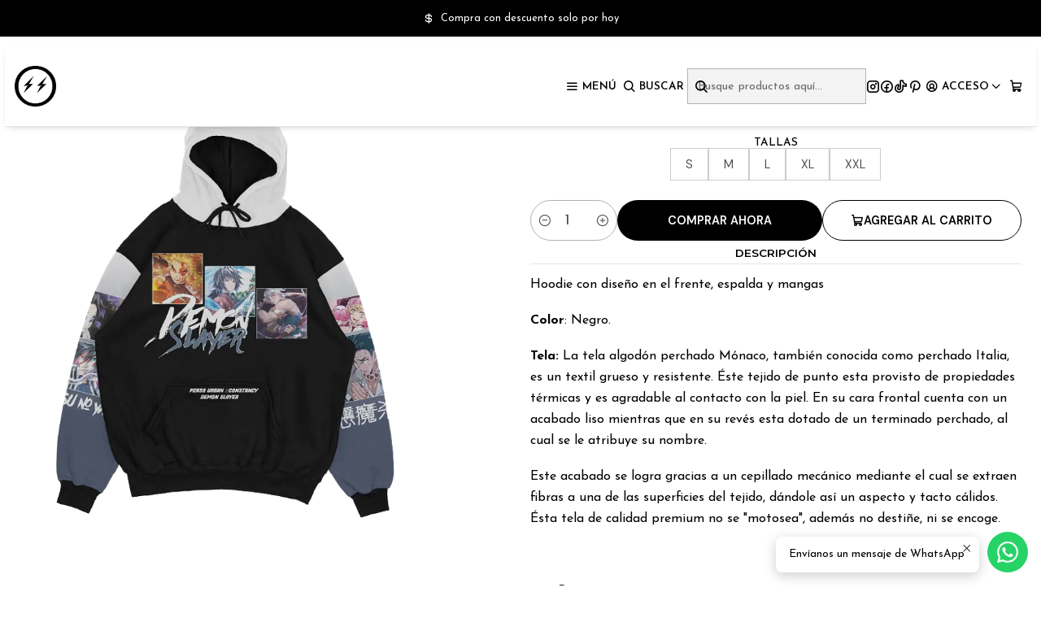

--- FILE ---
content_type: text/html; charset=utf-8
request_url: https://www.persourban.com/hoodie-pilares
body_size: 20373
content:






<!doctype html>

<html class="no-js" lang="es-CO" xmlns="http://www.w3.org/1999/xhtml">
  <head><script type="text/javascript">(function(){let s=document.createElement('script');s.type='text/javascript';s.async=true;s.src="https://countdown.bestfreecdn.com/storage/js/countdown-8558.js";if(document.body){document.body.appendChild(s)}else if(document.head){document.head.appendChild(s)}})()</script>
    

    <meta charset="UTF-8">
    <meta name="viewport" content="width=device-width, initial-scale=1.0">
    <title>Hoodie Pilares</title>
    <meta name="description" content="Hoodie con capucha y bolsillo">
    <meta name="robots" content="follow, all">

    <link rel="preconnect" href="https://images.jumpseller.com">
    <link rel="preconnect" href="https://cdnx.jumpseller.com">
    <link rel="preconnect" href="https://assets.jumpseller.com">
    <link rel="preconnect" href="https://files.jumpseller.com">
    <link rel="preconnect" href="https://fonts.googleapis.com">
    <link rel="preconnect" href="https://fonts.gstatic.com" crossorigin>

    

<!-- Facebook Meta tags for Product -->
<meta property="fb:app_id" content="283643215104248">

    <meta property="og:id" content="14359990">
    <meta property="og:title" content="Hoodie Pilares">
    <meta property="og:type" content="product">
    
      
        <meta property="og:image" content="https://cdnx.jumpseller.com/perso-urban/image/25108190/resize/1200/630?1655749650">
      

    

    
      <meta property="og:brand" content="Perso Urban">
    

    <meta property="product:is_product_shareable" content="1">

    
      <meta property="product:original_price:amount" content="196000.0">
      <meta property="product:price:amount" content="156800.0">
      
        <meta property="product:availability" content="instock">
      
    

    <meta property="product:original_price:currency" content="COP">
    <meta property="product:price:currency" content="COP">
  

<meta property="og:description" content="Hoodie con capucha y bolsillo">
<meta property="og:url" content="https://www.persourban.com/hoodie-pilares">
<meta property="og:site_name" content="Perso Urban">
<meta name="twitter:card" content="summary">


  <meta property="og:locale" content="es_CO">



    
      <link rel="alternate"  href="https://www.persourban.com/hoodie-pilares">
    

    <link rel="canonical" href="https://www.persourban.com/hoodie-pilares">

    
    <link rel="apple-touch-icon" type="image/x-icon" href="https://cdnx.jumpseller.com/perso-urban/image/24335235/resize/57/57?1653278535" sizes="57x57">
    <link rel="apple-touch-icon" type="image/x-icon" href="https://cdnx.jumpseller.com/perso-urban/image/24335235/resize/60/60?1653278535" sizes="60x60">
    <link rel="apple-touch-icon" type="image/x-icon" href="https://cdnx.jumpseller.com/perso-urban/image/24335235/resize/72/72?1653278535" sizes="72x72">
    <link rel="apple-touch-icon" type="image/x-icon" href="https://cdnx.jumpseller.com/perso-urban/image/24335235/resize/76/76?1653278535" sizes="76x76">
    <link rel="apple-touch-icon" type="image/x-icon" href="https://cdnx.jumpseller.com/perso-urban/image/24335235/resize/114/114?1653278535" sizes="114x114">
    <link rel="apple-touch-icon" type="image/x-icon" href="https://cdnx.jumpseller.com/perso-urban/image/24335235/resize/120/120?1653278535" sizes="120x120">
    <link rel="apple-touch-icon" type="image/x-icon" href="https://cdnx.jumpseller.com/perso-urban/image/24335235/resize/144/144?1653278535" sizes="144x144">
    <link rel="apple-touch-icon" type="image/x-icon" href="https://cdnx.jumpseller.com/perso-urban/image/24335235/resize/152/152?1653278535" sizes="152x152">

    <link rel="icon" type="image/png" href="https://cdnx.jumpseller.com/perso-urban/image/24335235/resize/196/196?1653278535" sizes="196x196">
    <link rel="icon" type="image/png" href="https://cdnx.jumpseller.com/perso-urban/image/24335235/resize/160/160?1653278535" sizes="160x160">
    <link rel="icon" type="image/png" href="https://cdnx.jumpseller.com/perso-urban/image/24335235/resize/96/96?1653278535" sizes="96x96">
    <link rel="icon" type="image/png" href="https://cdnx.jumpseller.com/perso-urban/image/24335235/resize/32/32?1653278535" sizes="32x32">
    <link rel="icon" type="image/png" href="https://cdnx.jumpseller.com/perso-urban/image/24335235/resize/16/16?1653278535" sizes="16x16">

  <meta name="msapplication-TileColor" content="#95b200">
  <meta name="theme-color" content="#ffffff">



    <!-- jQuery -->
    <script src="https://code.jquery.com/jquery-3.7.1.min.js" integrity="sha256-/JqT3SQfawRcv/BIHPThkBvs0OEvtFFmqPF/lYI/Cxo=" crossorigin="anonymous" defer></script>

    <!-- Bootstrap -->
    <link href="https://cdn.jsdelivr.net/npm/bootstrap@5.3.3/dist/css/bootstrap.min.css" rel="stylesheet" integrity="sha384-QWTKZyjpPEjISv5WaRU9OFeRpok6YctnYmDr5pNlyT2bRjXh0JMhjY6hW+ALEwIH" crossorigin="anonymous">

    

    
      <!-- Swiper -->
      <link rel="stylesheet" href="https://cdn.jsdelivr.net/npm/swiper@11/swiper-bundle.min.css">
      <script src="https://cdn.jsdelivr.net/npm/swiper@11/swiper-bundle.min.js" defer></script>
    

    

    <script type="application/ld+json">
  [
    {
      "@context": "https://schema.org",
      "@type": "BreadcrumbList",
      "itemListElement": [
        
          {
          "@type": "ListItem",
          "position": 1,
          "item": {
          "name": "Inicio",
          "@id": "/"
          }
          }
          ,
        
          {
          "@type": "ListItem",
          "position": 2,
          "item": {
          "name": "ROPA",
          "@id": "/clothing"
          }
          }
          ,
        
          {
          "@type": "ListItem",
          "position": 3,
          "item": {
          "name": "BUZOS",
          "@id": "/hoodie"
          }
          }
          ,
        
          {
          "@type": "ListItem",
          "position": 4,
          "item": {
          "name": "Hoodie Pilares"
          }
          }
          
        
      ]
    },
    {
      "@context": "https://schema.org/"
      ,
        "@type": "Product",
        "name": "Hoodie Pilares",
        "url": "https://www.persourban.com/hoodie-pilares",
        "itemCondition": "https://schema.org/NewCondition",
        
        "image": "https://cdnx.jumpseller.com/perso-urban/image/25108190/Recurso_10.png?1655749650",
        
        "description": "Hoodie con diseño en el frente,&amp;nbsp;espalda y mangasColor: Negro.Tela:&amp;nbsp;La tela algodón perchado Mónaco, también conocida como perchado Italia, es un textil grueso y resistente. Éste tejido de punto esta provisto de propiedades térmicas y es agradable al contacto con la piel. En su cara frontal cuenta con un acabado liso mientras que en su revés esta dotado de un terminado perchado, al cual se le atribuye su nombre.Este acabado se logra gracias a un cepillado mecánico mediante el cual se extraen fibras a una de las superficies del tejido, dándole así un aspecto y tacto cálidos. Ésta tela de calidad premium no se &quot;motosea&quot;, además no destiñe, ni se encoge.Composición75% algodón - 25% poliéster&amp;nbsp;",
        
        "brand": {
          "@type": "Brand",
          "name": "Perso Urban"
        },
        
        
        
          "category": "5713",
        
        "offers": {
          
            
            
            "@type": "AggregateOffer",
            
              "availability": "https://schema.org/InStock",
            
            "lowPrice": "196000.0",
            "highPrice": "206000.0",
            "offerCount": "5",
            
              
              
            
            "price": "156800.0",

          
          "priceCurrency": "COP",
          "seller": {
            "@type": "Organization",
            "name": "Perso Urban"
          },
          "url": "https://www.persourban.com/hoodie-pilares",
          "shippingDetails": [
            {
            "@type": "OfferShippingDetails",
            "shippingDestination": [
            
            {
              "@type": "DefinedRegion",
              "addressCountry": "CO"
            }
            ]
            }
          ]
        }
      
    }
  ]
</script>


    <style type="text/css" data-js-stylesheet="layout">
      
      
      
      

      
      
      
        
          @import url('https://fonts.googleapis.com/css2?family=Montserrat:ital,wght@0,100;0,200;0,300;0,400;0,500;0,600;0,700;0,800;1,100;1,200;1,300;1,400;1,500;1,600;1,700;1,800&display=swap');
        
      
        
          @import url('https://fonts.googleapis.com/css2?family=Josefin+Sans:ital,wght@0,100;0,200;0,300;0,400;0,500;0,600;0,700;0,800;1,100;1,200;1,300;1,400;1,500;1,600;1,700;1,800&display=swap');
        
      
        
          @import url('https://fonts.googleapis.com/css2?family=DM+Sans:ital,wght@0,100;0,200;0,300;0,400;0,500;0,600;0,700;0,800;1,100;1,200;1,300;1,400;1,500;1,600;1,700;1,800&display=swap');
        
      

      @import url('https://unpkg.com/@phosphor-icons/web@2.1.1/src/regular/style.css');
      
        @import url('https://unpkg.com/@phosphor-icons/web@2.1.1/src/bold/style.css');
      

      :root {
        --theme-icon-style: var(--icon-style-bold);
        --font-main: Montserrat, sans-serif;
        --font-secondary: Josefin Sans, sans-serif;
        --font-store-name: Josefin Sans, sans-serif;
        --font-buttons: DM Sans, sans-serif;
        --font-base-size: 16px;
        --title-size-mobile: var(--title-size-extra-large-mobile);
        --title-size-desktop: var(--title-size-extra-large-desktop);
        --title-weight: 600;
        --title-spacing: 0px;
        --title-text-transform: initial;
        --description-size-desktop: var(--description-size-desktop-medium);

        --store-name-size-mobile: var(--store-name-mobile-large);
        --store-name-size-desktop: var(--store-name-desktop-large);
        --store-name-weight: 600;

        
            --radius-style: 0px;
            --radius-style-adapt: 0px;
            --radius-style-inner: 0px;
          

        
            --button-style: 200px;
          
        --button-transform: uppercase;

        --theme-section-padding: var(--theme-section-large-padding);
        --theme-block-padding: var(--theme-block-large-padding);
        --theme-block-wrapper-padding: var(--theme-block-wrapper-large-padding);

        --theme-border-style: solid;
        --theme-border-thickness: 1px;

        --theme-button-hover-size: 2px;

        --cart-header-logo-height-desktop: 50px;
        --cart-header-logo-height-mobile: 40px;

        --pb-name-weight: 600;
        --pb-name-spacing: 0px;
        --pb-name-text-transform: initial;
        --pb-alignment: center;
        --pb-color-label-status-bg: #FFFFFF;
        --pb-color-label-status-text: #000000;
        --pb-color-label-status-border: rgba(0, 0, 0, 0.1);
        --pb-color-label-new-bg: #A4036F;
        --pb-color-label-new-text: #FFFFFF;
        --pb-image-dimension: var(--aspect-ratio-portrait);
        
            --pb-colors-style-outer: 20px;
            --pb-colors-style-inner: 20px;
          
        
          --pb-colors-size-desktop: 20px;
          --pb-colors-size-mobile: 16px;
        

        --article-block-border-opacity: 0.2;

        --store-whatsapp-spacing: 1rem;
        --store-whatsapp-color-icon: #FFFFFF;
        --store-whatsapp-color-bg: #25D366;
        --store-whatsapp-color-bg-hover: #128C7E;
        --store-whatsapp-color-message-text: #000000;
        --store-whatsapp-color-message-bg: #FFFFFF;
        --store-whatsapp-color-message-shadow: rgba(0, 0, 0, 0.2);

        --av-popup-color-bg: #FFFFFF;
        --av-popup-color-text: #222222;
        --av-popup-color-button-accept-bg: #329B4F;
        --av-popup-color-button-accept-text: #FFFFFF;
        --av-popup-color-button-reject-bg: #DC2D13;
        --av-popup-color-button-reject-text: #FFFFFF;

        --breadcrumbs-margin-top: 8px;
        --breadcrumbs-margin-bottom: 8px;

        --color-discount: #FF0000;
        --color-discount-text: #FFFFFF;
        --color-ratings: #000000;
        --color-additional-icon: #000000;
        --color-additional-icon-active: #000000;
        --color-additional-background: #FFFFFF;
        --color-additional-border: rgba(0, 0, 0, 0.1);

        --carousel-nav-size: 20px;

        --theme-pb-image-transition: var(--theme-image-zoom);
        --theme-pb-image-transition-hover: var(--theme-image-zoom-hover);
      }

      
      
      
      [data-bundle-color="default"] {
        --color-background: #FFFFFF;
        --color-background-contrast: #222222;
        --color-background-contrast-op05: rgba(34, 34, 34, 0.05);
        --color-background-contrast-op3: rgba(34, 34, 34, 0.3);
        --color-background-contrast-op7: rgba(34, 34, 34, 0.7);
        --color-background-op0: rgba(255, 255, 255, 0.0);
        --color-main: #000000;
        --color-main-op05: rgba(0, 0, 0, 0.05);
        --color-main-op1: rgba(0, 0, 0, 0.1);
        --color-main-op2: rgba(0, 0, 0, 0.2);
        --color-main-op3: rgba(0, 0, 0, 0.3);
        --color-main-op5: rgba(0, 0, 0, 0.5);
        --color-main-op7: rgba(0, 0, 0, 0.7);
        --color-main-op8: rgba(0, 0, 0, 0.8);
        --color-secondary: #000000;
        --color-secondary-op05: rgba(0, 0, 0, 0.05);
        --color-secondary-op1: rgba(0, 0, 0, 0.1);
        --color-secondary-op3: rgba(0, 0, 0, 0.3);
        --color-secondary-op7: rgba(0, 0, 0, 0.7);
        --color-links: #000000;
        --color-links-hover: #000000;
        --color-links-badge-hover: #0d0d0d;
        --color-links-contrast: #FFFFFF;
        --color-button-main-bg: #000000;
        --color-button-main-bg-hover: #202020;
        --color-button-main-text: #FFFFFF;
        --color-button-secondary-bg: #000000;
        --color-button-secondary-bg-hover: #202020;
        --color-button-secondary-text: #FFFFFF;
        --color-border: var(--color-main-op1);
        --color-border-opacity: 0.1;
        --color-selection-text: #FFFFFF;
        --color-overlay: #FFFFFF;

        color: var(--color-main);
        background: var(--color-background);
      }
      
      
      .article-block,
      [data-bundle-color="system-1"] {
        --color-background: #000000;
        --color-background-contrast: #FFFFFF;
        --color-background-contrast-op05: rgba(255, 255, 255, 0.05);
        --color-background-contrast-op3: rgba(255, 255, 255, 0.3);
        --color-background-contrast-op7: rgba(255, 255, 255, 0.7);
        --color-background-op0: rgba(0, 0, 0, 0.0);
        --color-main: #FFFFFF;
        --color-main-op05: rgba(255, 255, 255, 0.05);
        --color-main-op1: rgba(255, 255, 255, 0.1);
        --color-main-op2: rgba(255, 255, 255, 0.2);
        --color-main-op3: rgba(255, 255, 255, 0.3);
        --color-main-op5: rgba(255, 255, 255, 0.5);
        --color-main-op7: rgba(255, 255, 255, 0.7);
        --color-main-op8: rgba(255, 255, 255, 0.8);
        --color-secondary: #F3F8F8;
        --color-secondary-op05: rgba(243, 248, 248, 0.05);
        --color-secondary-op1: rgba(243, 248, 248, 0.1);
        --color-secondary-op3: rgba(243, 248, 248, 0.3);
        --color-secondary-op7: rgba(243, 248, 248, 0.7);
        --color-links: #FFFFFF;
        --color-links-hover: #FFFFFF;
        --color-links-badge-hover: #ffffff;
        --color-links-contrast: #222222;
        --color-button-main-bg: #F3F8F8;
        --color-button-main-bg-hover: #ffffff;
        --color-button-main-text: #000000;
        --color-button-secondary-bg: #FFFFFF;
        --color-button-secondary-bg-hover: #ffffff;
        --color-button-secondary-text: #000000;
        --color-border: var(--color-main-op1);
        --color-border-opacity: 0.1;
        --color-selection-text: #222222;
        --color-overlay: #000000;

        color: var(--color-main);
        background: var(--color-background);
      }
      
      
      
      [data-bundle-color="system-2"] {
        --color-background: #FFFFFF;
        --color-background-contrast: #222222;
        --color-background-contrast-op05: rgba(34, 34, 34, 0.05);
        --color-background-contrast-op3: rgba(34, 34, 34, 0.3);
        --color-background-contrast-op7: rgba(34, 34, 34, 0.7);
        --color-background-op0: rgba(255, 255, 255, 0.0);
        --color-main: #261C15;
        --color-main-op05: rgba(38, 28, 21, 0.05);
        --color-main-op1: rgba(38, 28, 21, 0.1);
        --color-main-op2: rgba(38, 28, 21, 0.2);
        --color-main-op3: rgba(38, 28, 21, 0.3);
        --color-main-op5: rgba(38, 28, 21, 0.5);
        --color-main-op7: rgba(38, 28, 21, 0.7);
        --color-main-op8: rgba(38, 28, 21, 0.8);
        --color-secondary: #35271D;
        --color-secondary-op05: rgba(53, 39, 29, 0.05);
        --color-secondary-op1: rgba(53, 39, 29, 0.1);
        --color-secondary-op3: rgba(53, 39, 29, 0.3);
        --color-secondary-op7: rgba(53, 39, 29, 0.7);
        --color-links: #007EA7;
        --color-links-hover: #261C15;
        --color-links-badge-hover: #0091c0;
        --color-links-contrast: #FFFFFF;
        --color-button-main-bg: #261C15;
        --color-button-main-bg-hover: #4f3a2c;
        --color-button-main-text: #F5F5F5;
        --color-button-secondary-bg: #6B818C;
        --color-button-secondary-bg-hover: #8ea0a9;
        --color-button-secondary-text: #FFFFFF;
        --color-border: var(--color-main-op1);
        --color-border-opacity: 0.1;
        --color-selection-text: #FFFFFF;
        --color-overlay: #FFFFFF;

        color: var(--color-main);
        background: var(--color-background);
      }
      
      
      
      [data-bundle-color="system-3"] {
        --color-background: #FFFFFF;
        --color-background-contrast: #222222;
        --color-background-contrast-op05: rgba(34, 34, 34, 0.05);
        --color-background-contrast-op3: rgba(34, 34, 34, 0.3);
        --color-background-contrast-op7: rgba(34, 34, 34, 0.7);
        --color-background-op0: rgba(255, 255, 255, 0.0);
        --color-main: #021516;
        --color-main-op05: rgba(2, 21, 22, 0.05);
        --color-main-op1: rgba(2, 21, 22, 0.1);
        --color-main-op2: rgba(2, 21, 22, 0.2);
        --color-main-op3: rgba(2, 21, 22, 0.3);
        --color-main-op5: rgba(2, 21, 22, 0.5);
        --color-main-op7: rgba(2, 21, 22, 0.7);
        --color-main-op8: rgba(2, 21, 22, 0.8);
        --color-secondary: #043839;
        --color-secondary-op05: rgba(4, 56, 57, 0.05);
        --color-secondary-op1: rgba(4, 56, 57, 0.1);
        --color-secondary-op3: rgba(4, 56, 57, 0.3);
        --color-secondary-op7: rgba(4, 56, 57, 0.7);
        --color-links: #021516;
        --color-links-hover: #021516;
        --color-links-badge-hover: #042b2d;
        --color-links-contrast: #FFFFFF;
        --color-button-main-bg: #FF0000;
        --color-button-main-bg-hover: #ff4040;
        --color-button-main-text: #FFFFFF;
        --color-button-secondary-bg: #043839;
        --color-button-secondary-bg-hover: #087375;
        --color-button-secondary-text: #FFFFFF;
        --color-border: var(--color-main-op1);
        --color-border-opacity: 0.1;
        --color-selection-text: #FFFFFF;
        --color-overlay: #FFFFFF;

        color: var(--color-main);
        background: var(--color-background);
      }
      
      
      
      [data-bundle-color="system-4"] {
        --color-background: #FFFFFF;
        --color-background-contrast: #222222;
        --color-background-contrast-op05: rgba(34, 34, 34, 0.05);
        --color-background-contrast-op3: rgba(34, 34, 34, 0.3);
        --color-background-contrast-op7: rgba(34, 34, 34, 0.7);
        --color-background-op0: rgba(255, 255, 255, 0.0);
        --color-main: #021516;
        --color-main-op05: rgba(2, 21, 22, 0.05);
        --color-main-op1: rgba(2, 21, 22, 0.1);
        --color-main-op2: rgba(2, 21, 22, 0.2);
        --color-main-op3: rgba(2, 21, 22, 0.3);
        --color-main-op5: rgba(2, 21, 22, 0.5);
        --color-main-op7: rgba(2, 21, 22, 0.7);
        --color-main-op8: rgba(2, 21, 22, 0.8);
        --color-secondary: #043839;
        --color-secondary-op05: rgba(4, 56, 57, 0.05);
        --color-secondary-op1: rgba(4, 56, 57, 0.1);
        --color-secondary-op3: rgba(4, 56, 57, 0.3);
        --color-secondary-op7: rgba(4, 56, 57, 0.7);
        --color-links: #021516;
        --color-links-hover: #021516;
        --color-links-badge-hover: #042b2d;
        --color-links-contrast: #FFFFFF;
        --color-button-main-bg: #FF0000;
        --color-button-main-bg-hover: #ff4040;
        --color-button-main-text: #FFFFFF;
        --color-button-secondary-bg: #043839;
        --color-button-secondary-bg-hover: #087375;
        --color-button-secondary-text: #FFFFFF;
        --color-border: var(--color-main-op1);
        --color-border-opacity: 0.1;
        --color-selection-text: #FFFFFF;
        --color-overlay: #FFFFFF;

        color: var(--color-main);
        background: var(--color-background);
      }
      

      
      :is(.product-block__attributes, .store-product__attributes) {
        display: none !important;
      }
      

      .product-block__labels,
      .product-block__labels > .d-flex {
        align-items: start;
      }

      

      

      
      .product-stock[data-label="available"] {
        display: none !important;
      }
      

      
      .product-stock__text-exact {
        display: none !important;
      }
      

      

      
      #buy-now-button:disabled {
        display: block !important;
        visibility: hidden !important;
      }

      @media screen and (max-width: 768px) {
        #buy-now-button:disabled {
          display: none !important;
        }
      }
      

      

      

      

      

      

      

      

      

      

      

      

      
    </style>

    <link rel="stylesheet" href="https://assets.jumpseller.com/store/perso-urban/themes/849769/app.min.css?1768576228">
    
    
    
      <link rel="stylesheet" href="https://cdnjs.cloudflare.com/ajax/libs/aos/2.3.4/aos.css" integrity="sha512-1cK78a1o+ht2JcaW6g8OXYwqpev9+6GqOkz9xmBN9iUUhIndKtxwILGWYOSibOKjLsEdjyjZvYDq/cZwNeak0w==" crossorigin="anonymous" >
    

    <script type="application/json" id="theme-data">
  {
    "is_preview": false,
    "template": "product",
    "cart": {
      "url": "/cart",
      "debounce": 50
    },
    "language": "co",
    "order": {
      "totalOutstanding": 0.0,
      "productsCount": 0,
      "checkoutUrl": "https://www.persourban.com/v2/checkout/information/",
      "url": "/cart",
      "remainingForFreeShippingMessage": "",
      "minimumPurchase": {
        "conditionType": "",
        "conditionValue": 0
      }
    },
    "currency_code": "COP",
    "translations": {
      "active_price": "Precio por Unidad",
      "added_singular": "1 unidad de %{name} ha sido agregada.",
      "added_qty_plural": "%{qty} unidades de %{name} fueron agregadas.",
      "added_to_cart": "agregado al carrito",
      "add_to_cart": "Agregar al carro",
      "added_to_wishlist": "%{name} se agregó a tu lista de favoritos",
      "available_in_stock": "Disponible en stock",
      "buy": "Comprar",
      "buy_now": "Comprar ahora",
      "buy_now_not_allowed": "No puedes comprar ahora con la cantidad actual elegida.",
      "buy_quantity": "Comprar cantidad",
      "check_this": "Mira esto:",
      "contact_us": "Contáctanos",
      "continue_shopping": "Seguir comprando",
      "copy_to_clipboard": "Copiar al portapapeles",
      "coupons_list_title": "Cupones de descuento aplicados",
      "coupons_list_success_text1": "Tu código",
      "coupons_list_success_text2": "ha sido exitosamente eliminado. Esta página se actualizará.",
      "counter_text_weeks": "semanas",
      "counter_text_days": "días",
      "counter_text_hours": "horas",
      "counter_text_minutes": "minutos",
      "counter_text_seconds": "segundos",
      "customer_register_back_link_url": "/customer/login",
      "customer_register_back_link_text": "¿Ya tienes una cuenta? Puedes ingresar aquí.",
      "decrease_quantity": "Reducir cantidad",
      "discount_off": "Descuento (%)",
      "discount_message": "Esta promoción es válida desde %{date_begins} hasta %{date_expires}",
      "error_adding_to_cart": "Error al añadir al carrito",
      "error_downloading": "Error al intentar descargar",
      "error_fetching_cart": "Error al recuperar el carrito",
      "error_updating_to_cart": "Error al actualizar el carrito",
      "error_adding_to_wishlist": "Error al añadir a la lista de favoritos",
      "error_removing_from_wishlist": "Error al eliminar de la lista de deseos",
      "files_too_large": "La suma del tamaño de los archivos seleccionados debe ser inferior a 10MB.",
      "fill_country_region_shipping": "Por favor ingresa el país y región para calcular los costos de envío.",
      "go_to": "Ir a",
      "go_to_cart": "Ir al carrito",
      "go_to_shopping_cart": "Ir al carrito de compras",
      "go_to_wishlist": "Revisa tu Wishlist",
      "increase_quantity": "Aumentar cantidad",
      "low_stock_basic": "Stock bajo",
      "low_stock_limited": "Date prisa, quedan pocas unidades",
      "low_stock_alert": "Date prisa, ya casi se agota",
      "low_stock_basic_exact": "Quedan %{qty} unidades",
      "low_stock_limited_exact": "Date prisa, solo quedan %{qty} unidades",
      "low_stock_alert_exact": "Date prisa, solo quedan %{qty} en stock",
      "minimum_quantity": "Cantidad mínima",
      "more_info": "Me gustaría más información sobre este producto:",
      "newsletter_message_success": "Registrado con éxito",
      "newsletter_message_error": "Error al registrarse, por favor intenta nuevamente más tarde.",
      "newsletter_message_success_captcha": "Éxito en el captcha",
      "newsletter_message_error_captcha": "Error en captcha",
      "newsletter_text_placeholder": "email@dominio.com",
      "newsletter_text_button": "Suscríbete",
      "notify_me_when_available": "Notificarme cuando esté disponible",
      "no_shipping_methods": "No hay métodos de envío disponibles para tu dirección de envío.",
      "OFF": "OFF",
      "out_of_stock": "Agotado",
      "proceed_to_checkout": "Proceder al Pago",
      "product_stock_locations_link_text": "Ver en Google Maps",
      "remove": "Eliminar",
      "removed_from_wishlist": "%{name} fue eliminado de tu Wishlist",
      "send_us_a_message": "Mándanos un mensaje",
      "share_on": "Compartir en",
      "show_more": "Muestra Más",
      "show_less": "Muestra menos",
      "success": "Éxito",
      "success_adding_to_cart": "Éxito al añadir al carrito",
      "success_adding_to_wishlist": "¡Agregado al Wishlist!",
      "success_removing_from_wishlist": "Eliminado del Wishlist",
      "SKU": "SKU",
      "variant_out_of_stock": "Esta opción está actualmente agotada.",
      "x_units_in_stock": "%{qty} unidades en stock",
      "your_cart_is_empty": "Tu carro está vacío"
    },
    "options": {
      "av_popup_button_reject_redirect": "https://jumpseller.com",
      "display_cart_notification": true,
      "filters_desktop": true,
      "quantity": "Cantidad",
      "tax_label": "+ impuestos"
    }
  }
</script>

<script>
  function callonDOMLoaded(callback) {
    document.readyState === 'loading' ? window.addEventListener('DOMContentLoaded', callback) : callback();
  }
  function callonComplete(callback) {
    document.readyState === 'complete' ? callback() : window.addEventListener('load', callback);
  }
  Object.defineProperty(window, 'theme', {
    value: Object.freeze(JSON.parse(document.querySelector('#theme-data').textContent)),
    writable: false,
    configurable: false,
  });
</script>




    
  <meta name="csrf-param" content="authenticity_token" />
<meta name="csrf-token" content="_wsaOX50Th1tcMpXfuInsyzZS2uLfXngBvgpRLK3drDWt-818hmJIT9RGVuFtyaSwYSMMuYkTUZp65gWdXMEiA" />






<script>
  // Pixel code

  // dont send fb events if page is rendered inside an iframe (like admin theme preview)
  if(window.self === window.top) {
    !function(f,b,e,v,n,t,s){if(f.fbq)return;n=f.fbq=function(){n.callMethod?
    n.callMethod.apply(n,arguments):n.queue.push(arguments)};if(!f._fbq)f._fbq=n;
    n.push=n;n.loaded=!0;n.version='2.0';n.agent='pljumpseller';n.queue=[];t=b.createElement(e);t.async=!0;
    t.src=v;s=b.getElementsByTagName(e)[0];s.parentNode.insertBefore(t,s)}(window,
    document,'script','https://connect.facebook.net/' + getNavigatorLocale() + '/fbevents.js');

    var data = {};

    data.currency = 'COP';
    data.total = '0.0';
    data.products_count = '0';

    

    data.content_ids = [86385217, 86385218, 86385219, 86385220, 86385221];
    data.contents = [{"id":86385217,"quantity":1,"item_price":196000.0,"item_discount":39200.0},{"id":86385218,"quantity":1,"item_price":196000.0,"item_discount":39200.0},{"id":86385219,"quantity":1,"item_price":196000.0,"item_discount":39200.0},{"id":86385220,"quantity":1,"item_price":196000.0,"item_discount":39200.0},{"id":86385221,"quantity":1,"item_price":206000.0,"item_discount":41200.0}];
    data.single_value = 196000.0;

    // Line to enable Manual Only mode.
    fbq('set', 'autoConfig', false, '793484635573129');

    // FB Pixel Advanced Matching
    
    
    var advancedCustomerData = {
      'em' : '',
      'fn' : '',
      'ln' : '',
      'ph' : '',
      'ct' : '',
      'zp' : '',
      'country' : ''
    };

    var missingCustomerData = Object.values(advancedCustomerData).some(function(value) { return value.length == 0 });

    if(missingCustomerData) {
      fbq('init', '793484635573129');
    } else {
      fbq('init', '793484635573129', advancedCustomerData);
    }

    // PageView - build audience views (default FB Pixel behaviour)
    fbq('track', 'PageView');

    // AddToCart - released on page load after a product was added to cart
    

    // track conversion events, ordered by importance (not in this doc)
    // https://developers.facebook.com/docs/facebook-pixel/api-reference%23events

    
      // ViewContent - When a key page is viewed such as a product page
      

    

    function getNavigatorLocale(){
      return navigator.language.replace(/-/g,'_')
    }
  }
</script>





<script src="https://files.jumpseller.com/javascripts/dist/jumpseller-2.0.0.js" defer="defer"></script><script src="https://budance-js.appdevelopergroup.co/public/js/budance.js?shop=3a2702f3c4aa7067f8a2b4b097a75a4f" async="async"></script>
</head>

  <body
    data-bundle-color="default"
    
      data-button-hover-style="ripple"
    
    
  >
    <script src="https://assets.jumpseller.com/store/perso-urban/themes/849769/theme.min.js?1768576228" defer></script>
    <script src="https://assets.jumpseller.com/store/perso-urban/themes/849769/custom.min.js?1768576228" defer></script>
    

    <!-- Bootstrap JS -->
    <script src="https://cdn.jsdelivr.net/npm/bootstrap@5.3.3/dist/js/bootstrap.bundle.min.js" integrity="sha384-YvpcrYf0tY3lHB60NNkmXc5s9fDVZLESaAA55NDzOxhy9GkcIdslK1eN7N6jIeHz" crossorigin="anonymous" defer></script>
    <script>
      document.addEventListener('DOMContentLoaded', function () {
        const tooltipTriggerList = document.querySelectorAll('[data-bs-toggle="tooltip"]'); // Initialize Bootstrap Tooltips
        const tooltipList = [...tooltipTriggerList].map((tooltipTriggerEl) => new bootstrap.Tooltip(tooltipTriggerEl));
      });
    </script>

    

    <div class="main-container" data-layout="product">
      <div class="toast-notification__wrapper top-right"></div>
      <div id="top_components"><div id="component-16403177" class="theme-component show">


















<style>
  .header {
    --theme-max-width: 100vw;
    --header-logo-height-mobile: 40px;
    --header-logo-height-desktop: 50px;
    
      --header-overlap-opacity: 0.45;
      --header-floating-shadow: 0.25;
    
  }
  .header,
  .top-bar,
  #mobile-menu,
  .mobile-nav {
    --header-nav-font-weight: 600;
  }
</style>

<header
  class="header header--fixed header--push header--transparent"
  data-fixed="true"
  data-border="true"
  data-uppercase="true"
  data-bundle-color="default"
  data-version="v4"
  data-toolbar="false"
  data-overlap="true"
  data-floating="true"
  data-js-component="16403177"
>
  <div class="h-100 header__container">
    <div class="row h-100 align-items-center justify-content-between header__wrapper">
      
          <div class="col-12 col-lg header__column">
            













  
      <div class="theme-store-name">
        <a href="https://www.persourban.com" class="header__brand" title="Ir a la página de inicio">
    <img src="https://images.jumpseller.com/store/perso-urban/store/logo/Recurso_20.png?1674688190" alt="Perso Urban" class="header__logo" width="auto" height="auto" loading="eager">
  </a>
      </div>
  


          </div>

          <div class="col-12 col-lg header__column">
            <ul class="justify-content-center justify-content-lg-end header__menu">




  
  <li class="header__item d-flex">
    <button type="button" class="button header__link" data-bs-toggle="offcanvas" data-bs-target="#mobile-menu" aria-controls="mobile-menu" aria-label="Menú">
      
        <i class="theme-icon ph ph-list header__icon"></i>
      
      <div class="d-none d-md-block header__text">Menú</div>
    </button>
  </li>




  



  





  <li class="header__item header__item--search">
    <button type="button" class="button header__link header__link--search toggle-header-search d-flex" aria-label="Buscar">
      
        <i class="theme-icon ph ph-magnifying-glass header__icon"></i>
      
      
        <div class="d-none d-md-block header__text">Buscar</div>
      
    </button>

    <a role="button" class="button d-block d-lg-none header__close-mobile-search toggle-header-search"><i class="ph ph-x"></i></a>

    


  
  <form
    
      class="header-search"
    
    method="get"
    action="/search"
  >
    <button type="submit" class="button header-search__submit" title="Buscar"><i class="theme-icon ph ph-magnifying-glass"></i></button>

    <input
      type="text"
      
      class="text header-search__input"
      value=""
      name="q"
      placeholder="Busque productos aquí..."
    >
  </form>

  <a role="button" class="button d-block d-lg-none header__close-mobile-search toggle-header-search"><i class="ph ph-x"></i></a>



  </li>




<li class="header__item d-none d-lg-flex"><div class="d-flex align-items-center justify-content-start theme-social"><a href="https://www.instagram.com/persourban" class="theme-social__link" title="Síguenos en Instagram" target="_blank">
    <i class="theme-icon ph ph-instagram-logo"></i>
  </a><a href="https://www.facebook.com/PersoUrban" class="theme-social__link" title="Síguenos en Facebook" target="_blank">
    <i class="theme-icon ph ph-facebook-logo"></i>
  </a><a href="https://www.tiktok.com/@PersoUrban" class="theme-social__link" title="Síguenos en TikTok" target="_blank">
    <i class="theme-icon ph ph-tiktok-logo"></i>
  </a><a href="https://www.pinterest.com/PersoUrban" class="theme-social__link" title="Síguenos en Pinterest" target="_blank">
    <i class="theme-icon ph ph-pinterest-logo"></i>
  </a></div></li>


















  

  

  
    <li class="header__item header__item--login">
      <button
        type="button"
        class="button dropdown-toggle header__link"
        id="header-dropdown-login"
        data-bs-toggle="dropdown"
        data-bs-display="static"
        aria-expanded="false"
        aria-label="Acceso"
      >
        
          <i class="theme-icon ph ph-user-circle header__icon"></i>
        
        
          <div class="d-none d-md-block header__text">Acceso</div>
        
        
          <i class="theme-icon ph ph-caret-down header__angle d-none d-sm-block"></i>
        
      </button>

      
    <ul class="dropdown-menu dropdown-menu-end theme-dropdown" aria-labelledby="header-dropdown-login">
      
        <li class="theme-dropdown__item">
          <a href="/customer/login" class="dropdown-item theme-dropdown__link" title="Entra en tu cuenta">Ingresar</a>
        </li>

        <li class="theme-dropdown__item">
          <a href="/customer/registration" class="dropdown-item theme-dropdown__link" title="Crear cuenta">Crear cuenta</a>
        </li>
      
    </ul>
  
    </li>
  






  
      <li class="header__item header__item--cart">
        
          <button
            type="button"
            class="button header__link"
            data-bs-toggle="offcanvas"
            data-bs-target="#sidebar-cart"
            aria-controls="sidebar-cart"
            aria-label="Carro"
          >
            
  
    <i class="theme-icon ph ph-shopping-cart header__icon"></i>
  

  <div class="header__text header__text--counter theme-cart-counter" data-products-count="0">0</div>

  

          </button>
        
      </li>
    

</ul>
          </div>
        
    </div>
  </div>
  <!-- end .header__container -->

  

  
</header>






<div
  class="offcanvas offcanvas-start sidebar"
  tabindex="-1"
  id="mobile-menu"
  aria-labelledby="mobile-menu-label"
  data-version="v4"
  data-bundle-color="default"
>
  <div class="offcanvas-header sidebar-header sidebar-header--transparent">
    













    <img src="https://images.jumpseller.com/store/perso-urban/store/logo/Recurso_20.png?1674688190" alt="Perso Urban" class="sidebar-header__logo" width="auto" height="auto" loading="eager">
  


    <button type="button" class="button sidebar-header__close" data-bs-dismiss="offcanvas" aria-label="Cerrar"><i class="ph ph-x-circle"></i></button>
  </div>
  <!-- end .sidebar-header -->

  <div class="offcanvas-body sidebar-body">
    
  
  <div class="accordion sidebar-accordion" id="mobile-menu-accordion">
    
      
      

      <div class="accordion-item sidebar-accordion__item sidebar-accordion__item--level1">
        
          <button
            type="button"
            class="accordion-button button sidebar-accordion__button"
            data-bs-toggle="collapse"
            data-bs-target="#sidebar-accordion-collapse-7558713"
            aria-expanded="false"
            aria-controls="sidebar-accordion-collapse-7558713"
          >ROPA<i class="ph ph-caret-down sidebar-accordion__caret"></i>
          </button>

          <div id="sidebar-accordion-collapse-7558713" class="accordion-collapse collapse" data-bs-parent="#mobile-menu-accordion">
            <div class="accordion-body sidebar-accordion__body">
              <div class="accordion sidebar-accordion" id="sidebar-accordion-group-7558713">
                
                  
                  

<div class="accordion-item sidebar-accordion__item">
  
    <a
      
        href="/clothing/sets"
      
      class="button sidebar-accordion__button"
      title="Ir a SETS"
      
    >SETS</a>
  
</div>

                
                  
                  

<div class="accordion-item sidebar-accordion__item">
  
    <a
      
        href="/ropa-deportiva"
      
      class="button sidebar-accordion__button"
      title="Ir a ROPA DEPORTIVA"
      
    >ROPA DEPORTIVA</a>
  
</div>

                
                  
                  

<div class="accordion-item sidebar-accordion__item">
  
    <a
      
        href="/clothing/t-shirt"
      
      class="button sidebar-accordion__button"
      title="Ir a CAMISETAS"
      
    >CAMISETAS</a>
  
</div>

                
                  
                  

<div class="accordion-item sidebar-accordion__item">
  
    <a
      
        href="/hoodie"
      
      class="button sidebar-accordion__button"
      title="Ir a BUZOS"
      
    >BUZOS</a>
  
</div>

                
                  
                  

<div class="accordion-item sidebar-accordion__item">
  
    <a
      
        href="/jumper"
      
      class="button sidebar-accordion__button"
      title="Ir a BUZOS SIN CAPUCHA"
      
    >BUZOS SIN CAPUCHA</a>
  
</div>

                

                
                  <div class="sidebar-accordion__item">
                    <a
                      href="/clothing"
                      class="button sidebar-accordion__button sidebar-accordion__button--last"
                      title="Ver todo en ROPA"
                      
                    >
                      Ver todo
                      <i class="ph ph-caret-double-right"></i>
                    </a>
                  </div>
                
              </div>
            </div>
          </div>
        
      </div>
    
      
      

      <div class="accordion-item sidebar-accordion__item sidebar-accordion__item--level1">
        
          <a
            
              href="/tiempo-de-entrega"
            
            class="button sidebar-accordion__button"
            title="Ir a TIEMPO DE ENTREGA"
            
          >TIEMPO DE ENTREGA</a>
        
      </div>
    
      
      

      <div class="accordion-item sidebar-accordion__item sidebar-accordion__item--level1">
        
          <a
            
              href="/sobre-persourban"
            
            class="button sidebar-accordion__button"
            title="Ir a SOBRE PERSOURBAN"
            
          >SOBRE PERSOURBAN</a>
        
      </div>
    
      
      

      <div class="accordion-item sidebar-accordion__item sidebar-accordion__item--level1">
        
          <a
            
              href="/cojines"
            
            class="button sidebar-accordion__button"
            title="Ir a COJÍNES"
            
          >COJÍNES</a>
        
      </div>
    
      
      

      <div class="accordion-item sidebar-accordion__item sidebar-accordion__item--level1">
        
          <a
            
              href="/politicas-de-cambio"
            
            class="button sidebar-accordion__button"
            title="Ir a Políticas de Cambio"
            
          >Políticas de Cambio</a>
        
      </div>
    
  </div>



    
      <div class="d-flex align-items-center justify-content-start theme-social"><div class="theme-social__title check-empty">Síguenos</div><a href="https://www.instagram.com/persourban" class="theme-social__link" title="Síguenos en Instagram" target="_blank">
    <i class="theme-icon ph ph-instagram-logo"></i>
  </a><a href="https://www.facebook.com/PersoUrban" class="theme-social__link" title="Síguenos en Facebook" target="_blank">
    <i class="theme-icon ph ph-facebook-logo"></i>
  </a><a href="https://www.tiktok.com/@PersoUrban" class="theme-social__link" title="Síguenos en TikTok" target="_blank">
    <i class="theme-icon ph ph-tiktok-logo"></i>
  </a><a href="https://www.pinterest.com/PersoUrban" class="theme-social__link" title="Síguenos en Pinterest" target="_blank">
    <i class="theme-icon ph ph-pinterest-logo"></i>
  </a></div>
    

    
  </div>
  <!-- end .sidebar-body -->
</div>







  










<div
  class="offcanvas offcanvas-end sidebar"
  tabindex="-1"
  id="sidebar-cart"
  aria-labelledby="sidebar-cart-title"
  data-bundle-color="default"
  data-js-component="16403259"
>
  <div class="offcanvas-header sidebar-header">
    <h5 class="offcanvas-title sidebar-header__title" id="sidebar-cart-title">
      
        <i class="theme-icon ph ph-shopping-cart sidebar-header__icon"></i>
      
      Resumen del pedido
    </h5>
    <button type="button" class="button sidebar-header__close" data-bs-dismiss="offcanvas" aria-label="Cerrar"><i class="ph ph-x"></i></button>
  </div>

  <cart-area class="offcanvas-body sidebar-body position-relative">
    <div class="loading-spinner__wrapper">
      <div class="loading-spinner"></div>
    </div>
    <div class="sidebar-body__text sidebar-body__text--empty">Tu carro está vacío.</div>
    <div class="row sidebar-body__content cart-area__content">
      
    </div>
    




<div class="w-100 d-flex flex-column position-relative store-totals">
  

  <div class="store-totals__content check-empty">
    
      <!-- Free shipping -->
      <div class="w-100 store-totals__free-shipping hidden"></div>

      <!-- Minimum purchase -->
      <div class="w-100 store-totals__minimum-store-conditions hidden">
        

        
      </div>
    

    <!-- Product amount -->
    <div class="d-flex align-items-center justify-content-between store-totals__column" data-name="products">
      <span class="w-50 store-totals__value">Productos
        <span class="w-50 store-totals__price store-totals__price--count theme-cart-counter" data-products-count="0">0</span>
      </span>
      <div class="d-flex align-items-center justify-content-between store-totals__column" data-name="subtotal">
        <span class="store-totals__price" data-value="0.0">$0 COP</span>
      </div>
    </div>

    <!-- Shipping costs -->
    <div class="d-flex align-items-center justify-content-between store-totals__column" data-name="shipping">
      <span class="w-50 store-totals__value">Envío</span>
      <span class="w-50 store-totals__price" data-value="0.0">$0 COP</span>
    </div>

    <!-- Shipping method message ? -->
    

    <!-- Taxes -->
    

    <!-- Discount from promotions -->
    

    <!-- Coupons from promotions -->
    

    <!-- Order total excluding gift card discount -->
    <div class="d-flex align-items-center justify-content-between store-totals__column" data-name="total">
      <span class="w-50 store-totals__value store-totals__value--last">Total</span>
      <span class="w-50 store-totals__price store-totals__price--last" data-total="0.0">$0 COP</span>
    </div>

    <!-- Gift cards discount -->
    

    <!-- Order total due -->
    
  </div>

  
</div>
<!-- end .store-totals -->

  </cart-area>

  <div class="sidebar-actions">
    <div class="sidebar-actions__text check-empty" data-js-option="actions_text" data-js-component="16403259">Los costos de envío serán calculados al momento de pagar.</div>
    
      
  <a
    href="https://www.persourban.com/v2/checkout/information/"
    class="button button--style button--main  button--full sidebar-actions__button checkout-link"
    title="Proceder al Pago"
  >Proceder al Pago</a>

      
  <a
    href="/cart"
    class="button button--style button--main button--bordered button--full sidebar-actions__button"
    title="Ir al carrito"
  >Ir al carrito</a>

    
  </div>
  <!-- end .sidebar-actions -->
</div>




  













<style>
  #theme-section-16403260 .top-bar__container {
    --theme-max-width: 100vw;
  }
</style>

<div
  id="theme-section-16403260"
  class="top-bar top-bar--fixed"
  data-bundle-color="system-1"
  data-topbar-fixed="true"
  data-js-component="16403260"
>
  <div class="container container--adjust top-bar__container">
    <div class="row top-bar__row">
      <div class="col-12  top-bar__column">
        
  <swiper-slider
    class="swiper w-100 top-bar theme-section__carousel"
    sw-layout="one"
    sw-autoplay="true"
    sw-speed="3000"
    sw-continuous="true"
  >
    <div class="swiper-wrapper">
      
        <div class="swiper-slide top-bar__block" data-js-component="16403326">
  <div class="h-100">
    <div class="d-flex justify-content-center text-start text-md-center align-items-center h-100 top-bar__content">
      <div class="top-bar__text-wrapper"><i class="theme-icon ph ph-currency-dollar top-bar__icon"></i><div class="top-bar__text" data-js-option="text" data-js-component="16403326">Compra con descuento solo por hoy</div>
      </div>

      
    </div>
  </div>
</div>

      
        <div class="swiper-slide top-bar__block" data-js-component="16403327">
  <div class="h-100">
    <div class="d-flex justify-content-center text-start text-md-center align-items-center h-100 top-bar__content">
      <div class="top-bar__text-wrapper"><i class="theme-icon ph ph-check top-bar__icon"></i><div class="top-bar__text" data-js-option="text" data-js-component="16403327">Envíos solo a Colombia 💛💙❤️</div>
      </div>

      
    </div>
  </div>
</div>

      
    </div>
  </swiper-slider>

      </div></div>
  </div>
</div>


</div></div>


  

  <style>
    #theme-section-breadcrumbs {
      --section-margin-top: var(--breadcrumbs-margin-top);
      --section-margin-bottom: var(--breadcrumbs-margin-bottom);
    }
  </style>

  <section id="theme-section-breadcrumbs" class="container-fluid theme-section" data-bundle-color="default">
    <div class="container container--adjust theme-section__container">
      <ul class="no-bullet align-items-center justify-content-center theme-breadcrumbs">
        
          
            <li class="theme-breadcrumbs__item">
              <a href="/" class="theme-breadcrumbs__link" title="Volver a Inicio">Inicio</a>
            </li>

            <li class="theme-breadcrumbs__item">
              <span class="theme-breadcrumbs__arrow"><i class="ph ph-caret-right"></i></span>
            </li>
          
        
          
            <li class="theme-breadcrumbs__item">
              <a href="/clothing" class="theme-breadcrumbs__link" title="Volver a ROPA">ROPA</a>
            </li>

            <li class="theme-breadcrumbs__item">
              <span class="theme-breadcrumbs__arrow"><i class="ph ph-caret-right"></i></span>
            </li>
          
        
          
            <li class="theme-breadcrumbs__item">
              <a href="/hoodie" class="theme-breadcrumbs__link" title="Volver a BUZOS">BUZOS</a>
            </li>

            <li class="theme-breadcrumbs__item">
              <span class="theme-breadcrumbs__arrow"><i class="ph ph-caret-right"></i></span>
            </li>
          
        
          
            <li class="theme-breadcrumbs__item theme-breadcrumbs__item--current">Hoodie Pilares</li>
          
        
      </ul>
    </div>
  </section>



<div id="components"><div id="component-16403179" class="theme-component show">





<style>
  #product-template-14359990 {
    --theme-max-width: 100vw;
    --section-margin-top: 40px;
    --section-margin-bottom: 32px;
    --product-page-alignment: center;
  }
</style>

<section
  id="product-template-14359990"
  class="container-fluid theme-section product-page text-center"
  data-bundle-color="default"
  
    data-aos-once="true" data-aos="zoom-in" data-aos-delay="50"
  
  data-js-component="16403179"
>
  <script type="application/json" class="product-json" data-productid="14359990">
    [{"variant":{"id":86385217,"product_id":14359990,"position":0,"price":196000.0,"sku":"251","barcode":"","weight":1.0,"stock":0,"stock_unlimited":true,"stock_threshold":0,"stock_notification":false,"image_id":25108190,"store_id":209750},"image":"https://cdnx.jumpseller.com/perso-urban/image/25108190/Recurso_10.png?1655749650","image_id":25108190,"price":196000.0,"price_formatted":"$196.000 COP","status":"available","price_discount_formatted":"$156.800 COP","discount":39200.0,"tax":0.0,"attachments":[],"custom_fields":{},"values":[{"value":{"id":3869638,"name":"S","option":1353765}}]},{"variant":{"id":86385218,"product_id":14359990,"position":1,"price":196000.0,"sku":"251","barcode":"","weight":1.0,"stock":0,"stock_unlimited":true,"stock_threshold":0,"stock_notification":false,"image_id":25108190,"store_id":209750},"image":"https://cdnx.jumpseller.com/perso-urban/image/25108190/Recurso_10.png?1655749650","image_id":25108190,"price":196000.0,"price_formatted":"$196.000 COP","status":"available","price_discount_formatted":"$156.800 COP","discount":39200.0,"tax":0.0,"attachments":[],"custom_fields":{},"values":[{"value":{"id":3869639,"name":"M","option":1353765}}]},{"variant":{"id":86385219,"product_id":14359990,"position":2,"price":196000.0,"sku":"251","barcode":"","weight":1.0,"stock":0,"stock_unlimited":true,"stock_threshold":0,"stock_notification":false,"image_id":25108190,"store_id":209750},"image":"https://cdnx.jumpseller.com/perso-urban/image/25108190/Recurso_10.png?1655749650","image_id":25108190,"price":196000.0,"price_formatted":"$196.000 COP","status":"available","price_discount_formatted":"$156.800 COP","discount":39200.0,"tax":0.0,"attachments":[],"custom_fields":{},"values":[{"value":{"id":3869640,"name":"L","option":1353765}}]},{"variant":{"id":86385220,"product_id":14359990,"position":3,"price":196000.0,"sku":"251","barcode":"","weight":1.0,"stock":0,"stock_unlimited":true,"stock_threshold":0,"stock_notification":false,"image_id":25108190,"store_id":209750},"image":"https://cdnx.jumpseller.com/perso-urban/image/25108190/Recurso_10.png?1655749650","image_id":25108190,"price":196000.0,"price_formatted":"$196.000 COP","status":"available","price_discount_formatted":"$156.800 COP","discount":39200.0,"tax":0.0,"attachments":[],"custom_fields":{},"values":[{"value":{"id":3869641,"name":"XL","option":1353765}}]},{"variant":{"id":86385221,"product_id":14359990,"position":4,"price":206000.0,"sku":"251","barcode":"","weight":1.0,"stock":0,"stock_unlimited":true,"stock_threshold":0,"stock_notification":false,"image_id":25108190,"store_id":209750},"image":"https://cdnx.jumpseller.com/perso-urban/image/25108190/Recurso_10.png?1655749650","image_id":25108190,"price":206000.0,"price_formatted":"$206.000 COP","status":"available","price_discount_formatted":"$164.800 COP","discount":41200.0,"tax":0.0,"attachments":[],"custom_fields":{},"values":[{"value":{"id":3869642,"name":"XXL","option":1353765}}]}]
  </script>

  <div class="container theme-section__container">
    <div class="row theme-section__content">
      <div class="col-12 col-md-6 col-lg-5 theme-section__column product-gallery">
        






















<div
  class="product-gallery__wrapper"
  data-thumbs="bottom"
  data-dimension="portrait"
  data-zoom="false"
>
  

  <swiper-slider
    class="swiper product-gallery__carousel product-gallery__carousel--main"
    sw-layout="product-gallery"
    sw-thumbs="true"
    sw-autoplay="false"
    sw-zoom="false"
    sw-zoom-size="2"
    sw-auto-height="false"
  >
    <div class="swiper-wrapper">
      
  
      
        
          

          <div class="swiper-slide product-gallery__slide">
            <picture class="product-gallery__picture">
              <source media="screen and (max-width: 414px)" srcset="1x https://cdnx.jumpseller.com/perso-urban/image/25108190/resize/366/488?1655749650, 2x https://cdnx.jumpseller.com/perso-urban/image/25108190/resize/719/959?1655749650">
              <source media="screen and (min-width: 415px) and (max-width: 575px)" srcset="1x https://cdnx.jumpseller.com/perso-urban/image/25108190/resize/526/701?1655749650, 2x https://cdnx.jumpseller.com/perso-urban/image/25108190/resize/719/959?1655749650">
              <source media="screen and (max-width: 414px)" srcset="1x https://cdnx.jumpseller.com/perso-urban/image/25108190/resize/366/488?1655749650, 2x https://cdnx.jumpseller.com/perso-urban/image/25108190/resize/719/959?1655749650">
              
              <img src="https://cdnx.jumpseller.com/perso-urban/image/25108190/resize/719/959?1655749650" alt="Hoodie Pilares 1" class="product-gallery__image" width="719" height="959" loading="eager">
            </picture>
          </div>
        
          

          <div class="swiper-slide product-gallery__slide">
            <picture class="product-gallery__picture">
              <source media="screen and (max-width: 414px)" srcset="1x https://cdnx.jumpseller.com/perso-urban/image/25108191/resize/366/488?1655749650, 2x https://cdnx.jumpseller.com/perso-urban/image/25108191/resize/719/959?1655749650">
              <source media="screen and (min-width: 415px) and (max-width: 575px)" srcset="1x https://cdnx.jumpseller.com/perso-urban/image/25108191/resize/526/701?1655749650, 2x https://cdnx.jumpseller.com/perso-urban/image/25108191/resize/719/959?1655749650">
              <source media="screen and (max-width: 414px)" srcset="1x https://cdnx.jumpseller.com/perso-urban/image/25108191/resize/366/488?1655749650, 2x https://cdnx.jumpseller.com/perso-urban/image/25108191/resize/719/959?1655749650">
              
              <img src="https://cdnx.jumpseller.com/perso-urban/image/25108191/resize/719/959?1655749650" alt="Hoodie Pilares 2" class="product-gallery__image" width="719" height="959" loading="eager">
            </picture>
          </div>
        
      
    

    </div>

    
  </swiper-slider>

  
    



<swiper-slider
  class="swiper product-gallery__carousel product-gallery__carousel--thumbs"
  sw-layout="product-gallery-thumbs"
  sw-thumbs-direction="horizontal"
  sw-autoplay="false"
>
  <div class="swiper-wrapper">
    
  
    <div class="swiper-slide product-gallery__thumb">
      <img
        src="https://cdnx.jumpseller.com/perso-urban/image/25108190/thumb/84/112?1655749650"
        alt="Hoodie Pilares - Miniatura 1"
        class="product-gallery__image product-gallery__image--thumb"
        width="84" height="112"
        loading="lazy"
      >
    </div>
  
    <div class="swiper-slide product-gallery__thumb">
      <img
        src="https://cdnx.jumpseller.com/perso-urban/image/25108191/thumb/84/112?1655749650"
        alt="Hoodie Pilares - Miniatura 2"
        class="product-gallery__image product-gallery__image--thumb"
        width="84" height="112"
        loading="lazy"
      >
    </div>
  

  </div>

  
  <button type="button" class="button swiper-button-prev product-gallery__arrow product-gallery__arrow--prev" aria-label="Imagen anterior">
    <i class="ph ph-arrow-circle-left"></i>
  </button>

  <button type="button" class="button swiper-button-next product-gallery__arrow product-gallery__arrow--next" aria-label="Siguiente imagen">
    <i class="ph ph-arrow-circle-right"></i>
  </button>

</swiper-slider>

  
</div>

      </div>

      <div class="col-12 col-md-6  offset-lg-1 theme-section__column">
        <div class="product-page__info">
          
            
                

<product-attributes
  data-name="product-attributes"
  class="product-attributes product-attributes-16403179 w-100 check-empty mobile-first"
  data-js-component="16403265"
>
  <script type="application/json" class="product-attributes-json">
    {
      "options": {
        "showSku": true,
        "showSkuText": true,
        "showBrand": true
      },
      "info": {
        "variant": {
          "sku": "251",
          "brand": "Perso Urban"
        }
      }
    }
  </script>

  <div class="product-page__attributes">
    <span class="product-page__sku"></span>
    <span class="product-page__attributes--divider">|</span>
    <span class="product-page__brand"></span>
  </div>
</product-attributes>

              
          
            
                <div class="w-100 check-empty mobile-first" data-name="product-title" data-js-component="16403266">
  
    <h1 class="theme-section__title product-page__title">Hoodie Pilares</h1>
  
</div>

              
          
            
                



<product-price
  class="product-price product-price-16403179 w-100 check-empty"
  data-name="product-price"
  data-display="horizontal"
  data-productid="86385217"
  data-js-component="16403267"
>
  <script type="application/json" class="product-price-json">
    {
      "options": {
        "disablePrices": false,
        "display": "horizontal",
        "mobileFirst": false,
        "showTaxLabel": false,
        "taxLabelUppercase": false,
        "showDiscountBadge": true,
        "showDiscountBadgeText": "OFF",
        "showDiscountMessage": true
      },
      "info": {
        "product": {
          "id": 14359990,
          "price": 196000.0,
          "status": "available",
          "discount": 39200.0,
          "price_formatted": "$196.000 COP",
          "price_with_discount_formatted": "$156.800 COP",
          "discount_begins": null,
          "discount_expires": null,
          "date_begins": null,
          "date_expires": null,
          "percentage_off": 20
        },
        "variants": [
          {
            "id": 86385217,
            "price": 196000.0,
            "status": "available",
            "discount": 39200.0,
            "price_formatted": "$196.000 COP",
            "price_with_discount_formatted": "$156.800 COP",
            "discount_begins": null,
            "discount_expires": null,
            "date_begins": null,
            "date_expires": null,
            "percentage_off": 20
          },
        
          {
            "id": 86385218,
            "price": 196000.0,
            "status": "available",
            "discount": 39200.0,
            "price_formatted": "$196.000 COP",
            "price_with_discount_formatted": "$156.800 COP",
            "discount_begins": null,
            "discount_expires": null,
            "date_begins": null,
            "date_expires": null,
            "percentage_off": 20
          },
        
          {
            "id": 86385219,
            "price": 196000.0,
            "status": "available",
            "discount": 39200.0,
            "price_formatted": "$196.000 COP",
            "price_with_discount_formatted": "$156.800 COP",
            "discount_begins": null,
            "discount_expires": null,
            "date_begins": null,
            "date_expires": null,
            "percentage_off": 20
          },
        
          {
            "id": 86385220,
            "price": 196000.0,
            "status": "available",
            "discount": 39200.0,
            "price_formatted": "$196.000 COP",
            "price_with_discount_formatted": "$156.800 COP",
            "discount_begins": null,
            "discount_expires": null,
            "date_begins": null,
            "date_expires": null,
            "percentage_off": 20
          },
        
          {
            "id": 86385221,
            "price": 206000.0,
            "status": "available",
            "discount": 41200.0,
            "price_formatted": "$206.000 COP",
            "price_with_discount_formatted": "$164.800 COP",
            "discount_begins": null,
            "discount_expires": null,
            "date_begins": null,
            "date_expires": null,
            "percentage_off": 20
          }
        ]
      }
    }
  </script>
</product-price>

              
          
            
                





<product-form class="product-form product-form-16403179">
  <script type="application/json" class="product-form-json">
    {
      "options": {
        "disableShoppingCart": false,
        "disableShoppingCartTitle": "No está disponible por el momento",
        "disableShoppingCartText": "No es posible comprar productos en este momento. Si necesitas más información por favor contáctanos a través de nuestros distintos canales.",
        "disableShoppingCartContact": true,
        "disableShoppingCartWhatsapp": true
      },
      "info": {
        "product": {
          "id": 14359990,
          "name": "Hoodie Pilares",
          "url": "/hoodie-pilares",
          "add_to_cart_url": "/cart/add/14359990",
          "back_in_stock_url": "/back_in_stock/14359990",
          "back_in_stock_enabled": true,
          "stock": 0,
          "stock_notification": false,
          "stock_threshold": 0,
          "stock_unlimited": true,
          "status": "available",
          "options": [{"id":1353765,"name":"TALLAS","type":"option","values":[{"id":3869638,"name":"S","custom":null},{"id":3869639,"name":"M","custom":null},{"id":3869640,"name":"L","custom":null},{"id":3869641,"name":"XL","custom":null},{"id":3869642,"name":"XXL","custom":null}],"placeholder":""}],
          "option_types": ["option"],
          "minimum_quantity": 0,
          "maximum_quantity": null,
          "share_url": "https://www.persourban.com/hoodie-pilares"
        },
        "variant": {
          "id": 86385217,
          "stock": 0,
          "stock_notification": false,
          "stock_threshold": 0,
          "stock_unlimited": true,
          "status": "available",
          "price": 196000.0,
          "price_with_discount": 156800.0,
          "minimum_quantity": 0,
          "maximum_quantity": null
        },
        "contact": {
          "url": "/contact"
        },
        "social": {
          "whatsapp": {
            "url": "https://api.whatsapp.com/send?phone=573001135948"
          }
        },
        "status": {
          "outOfStockTitle": "Agotado",
          "outOfStockText": "Este producto está agotado. Puedes enviarnos una solicitud al respecto.",
          "notAvailableTitle": "No disponible",
          "notAvailableText": "Este producto no está disponible. Puedes consultarnos al respecto.",
          "buttonContact": true,
          "buttonWhatsapp": true
        }
      }
    }
  </script>
  <form action="/cart/add/14359990" method="post" enctype="multipart/form-data" name="buy" data-js-component="16403268">
    
      <div class="product-options variants">
  
    
    <fieldset
      id="be834335725595b1_fieldset"
      class="product-options__fieldset"
      data-optionid="1353765"
    >
      <div class="product-options__title">TALLAS</div>

      
          
            <div
              class="product-options__group prod-options"
              data-field-type="radio"
              data-optionid="1353765"
            >
              
                <label class="button product-options__selector product-options__selector--button">
                  <input
                    type="radio"
                    name="1353765"
                    value="3869638"
                    id="c5189bdeba6d1962"
                    
                      checked
                    
                  >
                  <span>S</span>
                </label>
              
                <label class="button product-options__selector product-options__selector--button">
                  <input
                    type="radio"
                    name="1353765"
                    value="3869639"
                    id="e1343d359f3c2414"
                    
                  >
                  <span>M</span>
                </label>
              
                <label class="button product-options__selector product-options__selector--button">
                  <input
                    type="radio"
                    name="1353765"
                    value="3869640"
                    id="cb83f27d86270c17"
                    
                  >
                  <span>L</span>
                </label>
              
                <label class="button product-options__selector product-options__selector--button">
                  <input
                    type="radio"
                    name="1353765"
                    value="3869641"
                    id="a79a9c6340597c4d"
                    
                  >
                  <span>XL</span>
                </label>
              
                <label class="button product-options__selector product-options__selector--button">
                  <input
                    type="radio"
                    name="1353765"
                    value="3869642"
                    id="c33d609d1666d671"
                    
                  >
                  <span>XXL</span>
                </label>
              
            </div>
          
        
    </fieldset>
  
</div>

    

    <div class="product-form__actions" data-nosnippet>
      <div class="product-form__wrapper">
        <div class="product-form__quantity order-1">
          <button
            type="button"
            class="button product-form__handler quantity-down"
            aria-label="Reducir cantidad"
            onclick="updateProductFormCounter(this, -1)"
          >
            <i class="ph ph-minus-circle"></i>
          </button>
          <label for="input-qty" class="sr-only">Cantidad</label>
          <input
            type="number"
            id="input-qty"
            name="qty"
            min="1"
            value="1"
            
            data-min="1"
            data-max=""
            onchange="checkMaxQuantityReached()"
            class="text text--qty product-form__input"
          >
          <button
            type="button"
            class="button product-form__handler quantity-up"
            aria-label="Aumentar cantidad"
            onclick="updateProductFormCounter(this, 1)"
          >
            <i class="ph ph-plus-circle"></i>
          </button>
        </div>

        
          <button type="button" class="button button--style button--main order-3 button--bordered product-form__button" id="add-to-cart">
            <i class="theme-icon ph ph-shopping-cart"></i><span>Agregar al Carrito</span>
          </button>
        

        
          <button
            id="buy-now-button"
            type="submit"
            class="button button--style button--main order-2 product-form__button px-1"
            onclick="updateFormAction(this, '/cart/buy_now/14359990')"
          >
            <span>Comprar ahora</span>
          </button>
        
      </div>
      <!-- end .product-form__wrapper -->

      

      <!-- Maximum Stock Reached -->
      <div class="product-form__text product-form__text--max-stock-disclaimer hidden">Has alcanzado la cantidad máxima disponible.</div>
    </div>

    <div
      id="product-purchase-conditions"
      class="hidden"
      data-nosnippet
    >
      <i class="ph ph-info"></i>
      <p class="mb-0"></p>
    </div>
  </form>
</product-form>

              
          
            
                
  
  
  

  <div class="product-page__description" data-js-component="16403269">
    
      <h2 class="product-page__subtitle check-empty" data-js-option="title" data-js-component="16403269">Descripción</h2>
    

    <div
      class="product-page__body"
      data-collapse="false"
      data-collapse-threshold="160"
    >
      <p>Hoodie con diseño en el frente,&nbsp;espalda y mangas</p>
<p><strong>Color</strong>: Negro.</p>
<p><strong>Tela:</strong>&nbsp;La tela algodón perchado Mónaco, también conocida como perchado Italia, es un textil grueso y resistente. Éste tejido de punto esta provisto de propiedades térmicas y es agradable al contacto con la piel. En su cara frontal cuenta con un acabado liso mientras que en su revés esta dotado de un terminado perchado, al cual se le atribuye su nombre.</p>
<p>Este acabado se logra gracias a un cepillado mecánico mediante el cual se extraen fibras a una de las superficies del tejido, dándole así un aspecto y tacto cálidos. Ésta tela de calidad premium no se "motosea", además no destiñe, ni se encoge.</p>
<p><br></p>
<p></p>
<ul><li><strong>Composición</strong></li></ul>
<p>75% algodón - 25% poliéster&nbsp;</p>
<p></p>
<p></p>
<ul></ul>
<figure><img src="https://images.jumpseller.com/store/perso-urban/assets/Recurso 2.png?1652309269" data-image="24094191"></figure>
<figure style="margin-left: auto; margin-right: auto; text-align: center;"><img src="https://jumpseller.s3.eu-west-1.amazonaws.com/store/perso-urban/assets/1033bv.png" data-image="tfidjadbelkx"></figure>
<p><span style="color: rgb(0, 0, 0);"></span></p>
<p></p>
<p></p>
<p><span style="color: rgb(0, 0, 0);"></span><br></p>
<p><br></p>
<p></p>
    </div>

    
  </div>


              
          
            
                

              
          
            
                <product-stock data-js-component="16403271" class="product-stock product-stock-16403179">
  <script type="application/json" class="product-stock-json">
    {
      "options": {
        "low_stock_version": "limited"
      },
      "info": {
        "product": {
          "status": "available",
          "stock": 0,
          "stock_notification": false,
          "stock_threshold": 0,
          "stock_unlimited": true
        },
        "variants": [
          {
            "id": 86385217,
            "status": "available",
            "stock": 0,
            "stock_notification": false,
            "stock_threshold": 0,
            "stock_unlimited": true
          },
        
          {
            "id": 86385218,
            "status": "available",
            "stock": 0,
            "stock_notification": false,
            "stock_threshold": 0,
            "stock_unlimited": true
          },
        
          {
            "id": 86385219,
            "status": "available",
            "stock": 0,
            "stock_notification": false,
            "stock_threshold": 0,
            "stock_unlimited": true
          },
        
          {
            "id": 86385220,
            "status": "available",
            "stock": 0,
            "stock_notification": false,
            "stock_threshold": 0,
            "stock_unlimited": true
          },
        
          {
            "id": 86385221,
            "status": "available",
            "stock": 0,
            "stock_notification": false,
            "stock_threshold": 0,
            "stock_unlimited": true
          }
        ]
      }
    }
  </script>
</product-stock>

              
          
            
                

              
          
            
                



<product-volume-prices
  class="product-volume-prices product-volume-prices-16403179 w-100 check-empty"
  data-name="product-volume-prices"
  data-productid="86385217"
  data-js-component="16403274"
>
  <script type="application/json" class="product-volume-prices-json">
    {
      "options": {
        "mobileFirst": false,
        "hideBuy1Row": true,
        "showDiscountColumn": true,
        "hideWhenLengthOne": true
      },
      "info": {
        "product": {
          "id": 14359990,
          "price": 196000.0,
          "price_formatted": "$196.000 COP",
          "price_with_discount_formatted": "$156.800 COP",
          "percentage_off": 20,
          "discount": 39200.0,
          "volume_prices": []
        },
        "variants": [
          {
            "id": 86385217,
            "price": 196000.0,
            "price_formatted": "$196.000 COP",
            "price_with_discount_formatted": "$156.800 COP",
            "percentage_off": 20,
            "discount": 39200.0,
            "volume_prices": []
          },
        
          {
            "id": 86385218,
            "price": 196000.0,
            "price_formatted": "$196.000 COP",
            "price_with_discount_formatted": "$156.800 COP",
            "percentage_off": 20,
            "discount": 39200.0,
            "volume_prices": []
          },
        
          {
            "id": 86385219,
            "price": 196000.0,
            "price_formatted": "$196.000 COP",
            "price_with_discount_formatted": "$156.800 COP",
            "percentage_off": 20,
            "discount": 39200.0,
            "volume_prices": []
          },
        
          {
            "id": 86385220,
            "price": 196000.0,
            "price_formatted": "$196.000 COP",
            "price_with_discount_formatted": "$156.800 COP",
            "percentage_off": 20,
            "discount": 39200.0,
            "volume_prices": []
          },
        
          {
            "id": 86385221,
            "price": 206000.0,
            "price_formatted": "$206.000 COP",
            "price_with_discount_formatted": "$164.800 COP",
            "percentage_off": 20,
            "discount": 41200.0,
            "volume_prices": []
          }
        ]
      }
    }
  </script>
</product-volume-prices>

              
          
            
                



<share-component
  class="share-component share-16403179"
  data-js-component="16403275"
>
  <script type="application/json" class="share-json">
    {
      "options": {
        "showFacebook": true,
        "showTwitter": true,
        "showWhatsapp": true,
        "showPinterest": true,
        "showEmail": false,
        "showClipboard": true
      },
      "info": {
        "title": "Compartir este producto",
        "product": {
          "name": "Hoodie Pilares",
          "url": "https://www.persourban.com/hoodie-pilares",
          "description": "Hoodie con diseño en el frente,\u0026nbsp;espalda y ...",
          "image": "https://cdnx.jumpseller.com/perso-urban/image/25108190/Recurso_10.png?1655749650"
        }
      }
    }
  </script>

  
    <h2 class="product-page__subtitle" data-js-option="title" data-js-component="16403275">Compartir este producto</h2>
  

  <div class="theme-share"></div>
</share-component>

              
          
        </div>
        <!-- end .product-page__info -->
      </div>
    </div>
  </div>
</section>


  

  

  

  

  

  

  

  

  

  

</div><div id="component-16406038" class="theme-component show">

















<style>
  #theme-section-16406038 {
    --theme-max-width: 100vw;
    --section-margin-top: 48px;
    --section-margin-bottom: 48px;
  }
</style>

<section
  id="theme-section-16406038"
  class="container-fluid theme-section"
  data-bundle-color="default"
  data-js-component="16406038"
>
  <div class="container container--adjust theme-section__container">
    
  
  

  <div class="row align-items-center theme-section__heading theme-section__heading--component">
    <div class="col-12  text-center text-md-center theme-section__column">
      <div class="theme-section__subtitle check-empty" data-js-option="heading_subtitle" data-js-component="16406038"></div>

      <h3 class="theme-section__title check-empty" data-js-option="heading_title" data-js-component="16406038">ENTREGAS ✅</h3>

      <div class="theme-section__description check-empty" data-js-option="heading_description" data-js-component="16406038"></div>
    </div>

    
  </div>
  <!-- end .theme-section__heading -->



    <div class="row theme-section__content">
      
        <swiper-slider
  class="swiper theme-section__carousel"
  sw-layout="logo-gallery"
  sw-auto-height="false"
  sw-columns-desktop="6" sw-columns-mobile="2"
  sw-root=".theme-section__content"
  sw-autoplay="true"
  sw-speed="4000"
  sw-continuous="true"
>
  
    <div class="swiper-wrapper">
      
  
    












<div
  class="theme-block swiper-slide logo-block"
  
    data-aos-once="true" data-aos="zoom-in" data-aos-delay="50"
  
  data-js-component="16406039"
>
  <div class="w-100 h-auto d-block position-relative">
    


    
      
        <picture>
          
            <source media="screen and (min-width: 1200px)" srcset="https://cdnx.jumpseller.com/perso-urban/theme_option/26753529/thumb/576/768?1747242497">
            <source media="screen and (min-width: 576px) and (max-width: 1199px)" srcset="https://cdnx.jumpseller.com/perso-urban/theme_option/26753529/thumb/306/407?1747242497">
          
          <source media="screen and (min-width: 415px) and (max-width: 575px)" srcset="https://cdnx.jumpseller.com/perso-urban/theme_option/26753529/thumb/251/335?1747242497">
          <source media="screen and (max-width: 414px)" srcset="https://cdnx.jumpseller.com/perso-urban/theme_option/26753529/thumb/366/487?1747242497">
          <img
            src="https://cdnx.jumpseller.com/perso-urban/theme_option/26753529/thumb/306/407?1747242497"
            width="576" height="768"
            alt="Perso Urban"
            loading="lazy"
          >
        </picture>
      
    
  </div>
</div>

  
    












<div
  class="theme-block swiper-slide logo-block"
  
    data-aos-once="true" data-aos="zoom-in" data-aos-delay="50"
  
  data-js-component="16406040"
>
  <div class="w-100 h-auto d-block position-relative">
    


    
      
        <picture>
          
            <source media="screen and (min-width: 1200px)" srcset="https://cdnx.jumpseller.com/perso-urban/theme_option/26753499/thumb/576/768?1747242305">
            <source media="screen and (min-width: 576px) and (max-width: 1199px)" srcset="https://cdnx.jumpseller.com/perso-urban/theme_option/26753499/thumb/306/407?1747242305">
          
          <source media="screen and (min-width: 415px) and (max-width: 575px)" srcset="https://cdnx.jumpseller.com/perso-urban/theme_option/26753499/thumb/251/335?1747242305">
          <source media="screen and (max-width: 414px)" srcset="https://cdnx.jumpseller.com/perso-urban/theme_option/26753499/thumb/366/487?1747242305">
          <img
            src="https://cdnx.jumpseller.com/perso-urban/theme_option/26753499/thumb/306/407?1747242305"
            width="576" height="768"
            alt="Perso Urban"
            loading="lazy"
          >
        </picture>
      
    
  </div>
</div>

  
    












<div
  class="theme-block swiper-slide logo-block"
  
    data-aos-once="true" data-aos="zoom-in" data-aos-delay="50"
  
  data-js-component="16406041"
>
  <div class="w-100 h-auto d-block position-relative">
    


    
      
        <picture>
          
            <source media="screen and (min-width: 1200px)" srcset="https://cdnx.jumpseller.com/perso-urban/theme_option/26753500/thumb/576/768?1747242313">
            <source media="screen and (min-width: 576px) and (max-width: 1199px)" srcset="https://cdnx.jumpseller.com/perso-urban/theme_option/26753500/thumb/306/407?1747242313">
          
          <source media="screen and (min-width: 415px) and (max-width: 575px)" srcset="https://cdnx.jumpseller.com/perso-urban/theme_option/26753500/thumb/251/335?1747242313">
          <source media="screen and (max-width: 414px)" srcset="https://cdnx.jumpseller.com/perso-urban/theme_option/26753500/thumb/366/487?1747242313">
          <img
            src="https://cdnx.jumpseller.com/perso-urban/theme_option/26753500/thumb/306/407?1747242313"
            width="576" height="768"
            alt="Perso Urban"
            loading="lazy"
          >
        </picture>
      
    
  </div>
</div>

  
    












<div
  class="theme-block swiper-slide logo-block"
  
    data-aos-once="true" data-aos="zoom-in" data-aos-delay="50"
  
  data-js-component="16406042"
>
  <div class="w-100 h-auto d-block position-relative">
    


    
      
        <picture>
          
            <source media="screen and (min-width: 1200px)" srcset="https://cdnx.jumpseller.com/perso-urban/theme_option/26753509/thumb/576/768?1747242320">
            <source media="screen and (min-width: 576px) and (max-width: 1199px)" srcset="https://cdnx.jumpseller.com/perso-urban/theme_option/26753509/thumb/306/407?1747242320">
          
          <source media="screen and (min-width: 415px) and (max-width: 575px)" srcset="https://cdnx.jumpseller.com/perso-urban/theme_option/26753509/thumb/251/335?1747242320">
          <source media="screen and (max-width: 414px)" srcset="https://cdnx.jumpseller.com/perso-urban/theme_option/26753509/thumb/366/487?1747242320">
          <img
            src="https://cdnx.jumpseller.com/perso-urban/theme_option/26753509/thumb/306/407?1747242320"
            width="576" height="768"
            alt="Perso Urban"
            loading="lazy"
          >
        </picture>
      
    
  </div>
</div>

  
    












<div
  class="theme-block swiper-slide logo-block"
  
    data-aos-once="true" data-aos="zoom-in" data-aos-delay="50"
  
  data-js-component="16406043"
>
  <div class="w-100 h-auto d-block position-relative">
    


    
      
        <picture>
          
            <source media="screen and (min-width: 1200px)" srcset="https://cdnx.jumpseller.com/perso-urban/theme_option/26753510/thumb/576/768?1747242329">
            <source media="screen and (min-width: 576px) and (max-width: 1199px)" srcset="https://cdnx.jumpseller.com/perso-urban/theme_option/26753510/thumb/306/407?1747242329">
          
          <source media="screen and (min-width: 415px) and (max-width: 575px)" srcset="https://cdnx.jumpseller.com/perso-urban/theme_option/26753510/thumb/251/335?1747242329">
          <source media="screen and (max-width: 414px)" srcset="https://cdnx.jumpseller.com/perso-urban/theme_option/26753510/thumb/366/487?1747242329">
          <img
            src="https://cdnx.jumpseller.com/perso-urban/theme_option/26753510/thumb/306/407?1747242329"
            width="576" height="768"
            alt="Perso Urban"
            loading="lazy"
          >
        </picture>
      
    
  </div>
</div>

  
    












<div
  class="theme-block swiper-slide logo-block"
  
    data-aos-once="true" data-aos="zoom-in" data-aos-delay="50"
  
  data-js-component="16406044"
>
  <div class="w-100 h-auto d-block position-relative">
    


    
      
        <picture>
          
            <source media="screen and (min-width: 1200px)" srcset="https://cdnx.jumpseller.com/perso-urban/theme_option/26753512/thumb/576/768?1747242350">
            <source media="screen and (min-width: 576px) and (max-width: 1199px)" srcset="https://cdnx.jumpseller.com/perso-urban/theme_option/26753512/thumb/306/407?1747242350">
          
          <source media="screen and (min-width: 415px) and (max-width: 575px)" srcset="https://cdnx.jumpseller.com/perso-urban/theme_option/26753512/thumb/251/335?1747242350">
          <source media="screen and (max-width: 414px)" srcset="https://cdnx.jumpseller.com/perso-urban/theme_option/26753512/thumb/366/487?1747242350">
          <img
            src="https://cdnx.jumpseller.com/perso-urban/theme_option/26753512/thumb/306/407?1747242350"
            width="576" height="768"
            alt="Perso Urban"
            loading="lazy"
          >
        </picture>
      
    
  </div>
</div>

  

    </div>
  
</swiper-slider>



      
    </div>
  </div>
</section>
</div><div id="component-16422745" class="theme-component show">
  
  

  

  
  
  
  
  
  

  <style>
    #theme-section-16422745 {
      --theme-max-width: 100vw;
      --section-margin-top: 48px;
      --section-margin-bottom: 48px;
    }
  </style>

  <section
    id="theme-section-16422745"
    class="container-fluid theme-section"
    data-bundle-color="default"
    data-js-component="16422745"
  >
    <div class="container container--adjust theme-section__container">
      
  
  

  <div class="row align-items-center theme-section__heading theme-section__heading--component">
    <div class="col-12  text-center text-md-center theme-section__column">
      <div class="theme-section__subtitle check-empty" data-js-option="heading_subtitle" data-js-component="16422745"></div>

      <h3 class="theme-section__title check-empty" data-js-option="heading_title" data-js-component="16422745">También podría interesarte uno de estos</h3>

      <div class="theme-section__description check-empty" data-js-option="heading_description" data-js-component="16422745"></div>
    </div>

    
  </div>
  <!-- end .theme-section__heading -->



      <div class="row theme-section__content">
        
          <swiper-slider
  class="swiper theme-section__carousel"
  sw-layout="products"
  sw-auto-height="false"
  sw-columns-desktop="3" sw-columns-mobile="2"
  sw-root=".theme-section__content"
  sw-autoplay="false"
  sw-speed="4000"
  sw-continuous="false"
>
  
    <div class="swiper-wrapper">
      
    
      






























<article
  class="theme-block swiper-slide product-block product-block-16422745"
  data-mobile-display="2"
  data-product-id="14087750"
  
    data-aos-once="true" data-aos="zoom-in" data-aos-delay="50"
  
  
    data-button-hover="ripple"
  
  
>
  <div class="product-block__wrapper">
    <div class="product-block__gallery">
      <div class="product-block__extras check-empty"></div>
      <a href="/hoodie-inosuke" class="product-block__anchor" title="Ir a Hoodie Inosuke">
        <div class="product-block__labels">
          <div class="d-flex flex-column">
            
              
                
                

                <div class="product-block__label product-block__label--discount product-block__label--discount-rectangular check-empty">
                        -20% OFF
                      </div>
              
            
              
              
              
              
            </div>

          
        </div>
      </a>

      






<div class="product-block__canvas">
  
    <picture class="product-block__picture">
      
        <source media="screen and (min-width: 1200px)" srcset="https://cdnx.jumpseller.com/perso-urban/image/25106454/resize/576/768?1654637030">
        <source media="screen and (min-width: 576px) and (max-width: 1199px)" srcset="https://cdnx.jumpseller.com/perso-urban/image/25106454/resize/306/407?1654637030">
      
      <source media="screen and (min-width: 415px) and (max-width: 575px)" srcset="https://cdnx.jumpseller.com/perso-urban/image/25106454/resize/251/335?1654637030">
      <source media="screen and (max-width: 414px)" srcset="https://cdnx.jumpseller.com/perso-urban/image/25106454/resize/366/487?1654637030">
      <img
        src="https://cdnx.jumpseller.com/perso-urban/image/25106454/resize/306/407?1654637030"
        class="product-block__image"
        width="576" height="768"
        alt="Hoodie Inosuke"
        loading="lazy"
      >
    </picture>
    
  
</div>

    </div>
    <!-- end .product-block__gallery -->

    <div class="product-block__content">
      <div class="product-block__attributes check-empty">
        <span class="product-block__sku check-empty"></span>
        <span>|</span>
        <span class="product-block__brand check-empty">Perso Urban</span>
      </div>

      
          
  <a href="/hoodie-inosuke" class="product-block__name" title="Ir a Hoodie Inosuke">Hoodie Inosuke</a>

      

      
        
















<div class="product-block__pricing product-block__pricing--horizontal">
  
    
        <div class="product-block__price-wrapper">
          
  
  <div class="product-block__price product-block__price--text">desde</div>

  
    <div class="product-block__price product-block__price--new">
      $156.800 COP
    </div>
    <div class="product-block__price product-block__price--old">$196.000 COP</div>
  

        </div>
      
  
</div>

      

      

      
    </div>
    <!-- end .product-block__content -->

    
    <!-- end .product-block__content -->
  </div>
</article>

    
      






























<article
  class="theme-block swiper-slide product-block product-block-16422745"
  data-mobile-display="2"
  data-product-id="14168511"
  
    data-aos-once="true" data-aos="zoom-in" data-aos-delay="50"
  
  
    data-button-hover="ripple"
  
  
>
  <div class="product-block__wrapper">
    <div class="product-block__gallery">
      <div class="product-block__extras check-empty"></div>
      <a href="/hoodie-jiraiya" class="product-block__anchor" title="Ir a Hoodie Jiraiya.">
        <div class="product-block__labels">
          <div class="d-flex flex-column">
            
              
                
                

                <div class="product-block__label product-block__label--discount product-block__label--discount-rectangular check-empty">
                        -20% OFF
                      </div>
              
            
              
              
              
              
            </div>

          
        </div>
      </a>

      






<div class="product-block__canvas">
  
    <picture class="product-block__picture">
      
        <source media="screen and (min-width: 1200px)" srcset="https://cdnx.jumpseller.com/perso-urban/image/24489314/resize/576/768?1653680360">
        <source media="screen and (min-width: 576px) and (max-width: 1199px)" srcset="https://cdnx.jumpseller.com/perso-urban/image/24489314/resize/306/407?1653680360">
      
      <source media="screen and (min-width: 415px) and (max-width: 575px)" srcset="https://cdnx.jumpseller.com/perso-urban/image/24489314/resize/251/335?1653680360">
      <source media="screen and (max-width: 414px)" srcset="https://cdnx.jumpseller.com/perso-urban/image/24489314/resize/366/487?1653680360">
      <img
        src="https://cdnx.jumpseller.com/perso-urban/image/24489314/resize/306/407?1653680360"
        class="product-block__image"
        width="576" height="768"
        alt="Hoodie Jiraiya."
        loading="lazy"
      >
    </picture>
    
  
</div>

    </div>
    <!-- end .product-block__gallery -->

    <div class="product-block__content">
      <div class="product-block__attributes check-empty">
        <span class="product-block__sku check-empty"></span>
        <span>|</span>
        <span class="product-block__brand check-empty">Perso Urban</span>
      </div>

      
          
  <a href="/hoodie-jiraiya" class="product-block__name" title="Ir a Hoodie Jiraiya.">Hoodie Jiraiya.</a>

      

      
        
















<div class="product-block__pricing product-block__pricing--horizontal">
  
    
        <div class="product-block__price-wrapper">
          
  
  <div class="product-block__price product-block__price--text">desde</div>

  
    <div class="product-block__price product-block__price--new">
      $156.800 COP
    </div>
    <div class="product-block__price product-block__price--old">$196.000 COP</div>
  

        </div>
      
  
</div>

      

      

      
    </div>
    <!-- end .product-block__content -->

    
    <!-- end .product-block__content -->
  </div>
</article>

    
      






























<article
  class="theme-block swiper-slide product-block product-block-16422745"
  data-mobile-display="2"
  data-product-id="14356346"
  
    data-aos-once="true" data-aos="zoom-in" data-aos-delay="50"
  
  
    data-button-hover="ripple"
  
  
>
  <div class="product-block__wrapper">
    <div class="product-block__gallery">
      <div class="product-block__extras check-empty"></div>
      <a href="/hoodie-tomioka" class="product-block__anchor" title="Ir a Hoodie Tomioka">
        <div class="product-block__labels">
          <div class="d-flex flex-column">
            
              
                
                

                <div class="product-block__label product-block__label--discount product-block__label--discount-rectangular check-empty">
                        -20% OFF
                      </div>
              
            
              
              
              
              
            </div>

          
        </div>
      </a>

      






<div class="product-block__canvas">
  
    <picture class="product-block__picture">
      
        <source media="screen and (min-width: 1200px)" srcset="https://cdnx.jumpseller.com/perso-urban/image/25094670/resize/576/768?1654616274">
        <source media="screen and (min-width: 576px) and (max-width: 1199px)" srcset="https://cdnx.jumpseller.com/perso-urban/image/25094670/resize/306/407?1654616274">
      
      <source media="screen and (min-width: 415px) and (max-width: 575px)" srcset="https://cdnx.jumpseller.com/perso-urban/image/25094670/resize/251/335?1654616274">
      <source media="screen and (max-width: 414px)" srcset="https://cdnx.jumpseller.com/perso-urban/image/25094670/resize/366/487?1654616274">
      <img
        src="https://cdnx.jumpseller.com/perso-urban/image/25094670/resize/306/407?1654616274"
        class="product-block__image"
        width="576" height="768"
        alt="Hoodie Tomioka"
        loading="lazy"
      >
    </picture>
    
  
</div>

    </div>
    <!-- end .product-block__gallery -->

    <div class="product-block__content">
      <div class="product-block__attributes check-empty">
        <span class="product-block__sku check-empty"></span>
        <span>|</span>
        <span class="product-block__brand check-empty">Perso Urban</span>
      </div>

      
          
  <a href="/hoodie-tomioka" class="product-block__name" title="Ir a Hoodie Tomioka">Hoodie Tomioka</a>

      

      
        
















<div class="product-block__pricing product-block__pricing--horizontal">
  
    
        <div class="product-block__price-wrapper">
          
  
  <div class="product-block__price product-block__price--text">desde</div>

  
    <div class="product-block__price product-block__price--new">
      $140.800 COP
    </div>
    <div class="product-block__price product-block__price--old">$176.000 COP</div>
  

        </div>
      
  
</div>

      

      

      
    </div>
    <!-- end .product-block__content -->

    
    <!-- end .product-block__content -->
  </div>
</article>

    
      






























<article
  class="theme-block swiper-slide product-block product-block-16422745"
  data-mobile-display="2"
  data-product-id="14356442"
  
    data-aos-once="true" data-aos="zoom-in" data-aos-delay="50"
  
  
    data-button-hover="ripple"
  
  
>
  <div class="product-block__wrapper">
    <div class="product-block__gallery">
      <div class="product-block__extras check-empty"></div>
      <a href="/hoodie-megumi" class="product-block__anchor" title="Ir a Hoodie Megumi">
        <div class="product-block__labels">
          <div class="d-flex flex-column">
            
              
                
                

                <div class="product-block__label product-block__label--discount product-block__label--discount-rectangular check-empty">
                        -20% OFF
                      </div>
              
            
              
              
              
              
            </div>

          
        </div>
      </a>

      






<div class="product-block__canvas">
  
    <picture class="product-block__picture">
      
        <source media="screen and (min-width: 1200px)" srcset="https://cdnx.jumpseller.com/perso-urban/image/25095082/resize/576/768?1654617395">
        <source media="screen and (min-width: 576px) and (max-width: 1199px)" srcset="https://cdnx.jumpseller.com/perso-urban/image/25095082/resize/306/407?1654617395">
      
      <source media="screen and (min-width: 415px) and (max-width: 575px)" srcset="https://cdnx.jumpseller.com/perso-urban/image/25095082/resize/251/335?1654617395">
      <source media="screen and (max-width: 414px)" srcset="https://cdnx.jumpseller.com/perso-urban/image/25095082/resize/366/487?1654617395">
      <img
        src="https://cdnx.jumpseller.com/perso-urban/image/25095082/resize/306/407?1654617395"
        class="product-block__image"
        width="576" height="768"
        alt="Hoodie Megumi"
        loading="lazy"
      >
    </picture>
    
  
</div>

    </div>
    <!-- end .product-block__gallery -->

    <div class="product-block__content">
      <div class="product-block__attributes check-empty">
        <span class="product-block__sku check-empty"></span>
        <span>|</span>
        <span class="product-block__brand check-empty">Perso Urban</span>
      </div>

      
          
  <a href="/hoodie-megumi" class="product-block__name" title="Ir a Hoodie Megumi">Hoodie Megumi</a>

      

      
        
















<div class="product-block__pricing product-block__pricing--horizontal">
  
    
        <div class="product-block__price-wrapper">
          
  
  <div class="product-block__price product-block__price--text">desde</div>

  
    <div class="product-block__price product-block__price--new">
      $156.800 COP
    </div>
    <div class="product-block__price product-block__price--old">$196.000 COP</div>
  

        </div>
      
  
</div>

      

      

      
    </div>
    <!-- end .product-block__content -->

    
    <!-- end .product-block__content -->
  </div>
</article>

    
      






























<article
  class="theme-block swiper-slide product-block product-block-16422745"
  data-mobile-display="2"
  data-product-id="14358315"
  
    data-aos-once="true" data-aos="zoom-in" data-aos-delay="50"
  
  
    data-button-hover="ripple"
  
  
>
  <div class="product-block__wrapper">
    <div class="product-block__gallery">
      <div class="product-block__extras check-empty"></div>
      <a href="/hoodie-japon" class="product-block__anchor" title="Ir a Hoodie Japon">
        <div class="product-block__labels">
          <div class="d-flex flex-column">
            
              
                
                

                <div class="product-block__label product-block__label--discount product-block__label--discount-rectangular check-empty">
                        -20% OFF
                      </div>
              
            
              
              
              
              
            </div>

          
        </div>
      </a>

      






<div class="product-block__canvas">
  
    <picture class="product-block__picture">
      
        <source media="screen and (min-width: 1200px)" srcset="https://cdnx.jumpseller.com/perso-urban/image/25101169/resize/576/768?1655749539">
        <source media="screen and (min-width: 576px) and (max-width: 1199px)" srcset="https://cdnx.jumpseller.com/perso-urban/image/25101169/resize/306/407?1655749539">
      
      <source media="screen and (min-width: 415px) and (max-width: 575px)" srcset="https://cdnx.jumpseller.com/perso-urban/image/25101169/resize/251/335?1655749539">
      <source media="screen and (max-width: 414px)" srcset="https://cdnx.jumpseller.com/perso-urban/image/25101169/resize/366/487?1655749539">
      <img
        src="https://cdnx.jumpseller.com/perso-urban/image/25101169/resize/306/407?1655749539"
        class="product-block__image"
        width="576" height="768"
        alt="Hoodie Japon"
        loading="lazy"
      >
    </picture>
    
  
</div>

    </div>
    <!-- end .product-block__gallery -->

    <div class="product-block__content">
      <div class="product-block__attributes check-empty">
        <span class="product-block__sku check-empty"></span>
        <span>|</span>
        <span class="product-block__brand check-empty">Perso Urban</span>
      </div>

      
          
  <a href="/hoodie-japon" class="product-block__name" title="Ir a Hoodie Japon">Hoodie Japon</a>

      

      
        
















<div class="product-block__pricing product-block__pricing--horizontal">
  
    
        <div class="product-block__price-wrapper">
          
  
  <div class="product-block__price product-block__price--text">desde</div>

  
    <div class="product-block__price product-block__price--new">
      $148.800 COP
    </div>
    <div class="product-block__price product-block__price--old">$186.000 COP</div>
  

        </div>
      
  
</div>

      

      

      
    </div>
    <!-- end .product-block__content -->

    
    <!-- end .product-block__content -->
  </div>
</article>

    
      






























<article
  class="theme-block swiper-slide product-block product-block-16422745"
  data-mobile-display="2"
  data-product-id="14356885"
  
    data-aos-once="true" data-aos="zoom-in" data-aos-delay="50"
  
  
    data-button-hover="ripple"
  
  
>
  <div class="product-block__wrapper">
    <div class="product-block__gallery">
      <div class="product-block__extras check-empty"></div>
      <a href="/hoodie-walhalla" class="product-block__anchor" title="Ir a Hoodie Walhalla">
        <div class="product-block__labels">
          <div class="d-flex flex-column">
            
              
                
                

                <div class="product-block__label product-block__label--discount product-block__label--discount-rectangular check-empty">
                        -20% OFF
                      </div>
              
            
              
              
              
              
            </div>

          
        </div>
      </a>

      






<div class="product-block__canvas">
  
    <picture class="product-block__picture">
      
        <source media="screen and (min-width: 1200px)" srcset="https://cdnx.jumpseller.com/perso-urban/image/25096569/resize/576/768?1654619023">
        <source media="screen and (min-width: 576px) and (max-width: 1199px)" srcset="https://cdnx.jumpseller.com/perso-urban/image/25096569/resize/306/407?1654619023">
      
      <source media="screen and (min-width: 415px) and (max-width: 575px)" srcset="https://cdnx.jumpseller.com/perso-urban/image/25096569/resize/251/335?1654619023">
      <source media="screen and (max-width: 414px)" srcset="https://cdnx.jumpseller.com/perso-urban/image/25096569/resize/366/487?1654619023">
      <img
        src="https://cdnx.jumpseller.com/perso-urban/image/25096569/resize/306/407?1654619023"
        class="product-block__image"
        width="576" height="768"
        alt="Hoodie Walhalla"
        loading="lazy"
      >
    </picture>
    
  
</div>

    </div>
    <!-- end .product-block__gallery -->

    <div class="product-block__content">
      <div class="product-block__attributes check-empty">
        <span class="product-block__sku check-empty"></span>
        <span>|</span>
        <span class="product-block__brand check-empty">Perso Urban</span>
      </div>

      
          
  <a href="/hoodie-walhalla" class="product-block__name" title="Ir a Hoodie Walhalla">Hoodie Walhalla</a>

      

      
        
















<div class="product-block__pricing product-block__pricing--horizontal">
  
    
        <div class="product-block__price-wrapper">
          
  
  <div class="product-block__price product-block__price--text">desde</div>

  
    <div class="product-block__price product-block__price--new">
      $124.800 COP
    </div>
    <div class="product-block__price product-block__price--old">$156.000 COP</div>
  

        </div>
      
  
</div>

      

      

      
    </div>
    <!-- end .product-block__content -->

    
    <!-- end .product-block__content -->
  </div>
</article>

    
      






























<article
  class="theme-block swiper-slide product-block product-block-16422745"
  data-mobile-display="2"
  data-product-id="14357391"
  
    data-aos-once="true" data-aos="zoom-in" data-aos-delay="50"
  
  
    data-button-hover="ripple"
  
  
>
  <div class="product-block__wrapper">
    <div class="product-block__gallery">
      <div class="product-block__extras check-empty"></div>
      <a href="/hoodie-bonten" class="product-block__anchor" title="Ir a Hoodie Bonten">
        <div class="product-block__labels">
          <div class="d-flex flex-column">
            
              
                
                

                <div class="product-block__label product-block__label--discount product-block__label--discount-rectangular check-empty">
                        -20% OFF
                      </div>
              
            
              
              
              
              
            </div>

          
        </div>
      </a>

      






<div class="product-block__canvas">
  
    <picture class="product-block__picture">
      
        <source media="screen and (min-width: 1200px)" srcset="https://cdnx.jumpseller.com/perso-urban/image/25097953/resize/576/768?1654620441">
        <source media="screen and (min-width: 576px) and (max-width: 1199px)" srcset="https://cdnx.jumpseller.com/perso-urban/image/25097953/resize/306/407?1654620441">
      
      <source media="screen and (min-width: 415px) and (max-width: 575px)" srcset="https://cdnx.jumpseller.com/perso-urban/image/25097953/resize/251/335?1654620441">
      <source media="screen and (max-width: 414px)" srcset="https://cdnx.jumpseller.com/perso-urban/image/25097953/resize/366/487?1654620441">
      <img
        src="https://cdnx.jumpseller.com/perso-urban/image/25097953/resize/306/407?1654620441"
        class="product-block__image"
        width="576" height="768"
        alt="Hoodie Bonten"
        loading="lazy"
      >
    </picture>
    
  
</div>

    </div>
    <!-- end .product-block__gallery -->

    <div class="product-block__content">
      <div class="product-block__attributes check-empty">
        <span class="product-block__sku check-empty"></span>
        <span>|</span>
        <span class="product-block__brand check-empty">Perso Urban</span>
      </div>

      
          
  <a href="/hoodie-bonten" class="product-block__name" title="Ir a Hoodie Bonten">Hoodie Bonten</a>

      

      
        
















<div class="product-block__pricing product-block__pricing--horizontal">
  
    
        <div class="product-block__price-wrapper">
          
  
  <div class="product-block__price product-block__price--text">desde</div>

  
    <div class="product-block__price product-block__price--new">
      $156.800 COP
    </div>
    <div class="product-block__price product-block__price--old">$196.000 COP</div>
  

        </div>
      
  
</div>

      

      

      
    </div>
    <!-- end .product-block__content -->

    
    <!-- end .product-block__content -->
  </div>
</article>

    
      






























<article
  class="theme-block swiper-slide product-block product-block-16422745"
  data-mobile-display="2"
  data-product-id="14357750"
  
    data-aos-once="true" data-aos="zoom-in" data-aos-delay="50"
  
  
    data-button-hover="ripple"
  
  
>
  <div class="product-block__wrapper">
    <div class="product-block__gallery">
      <div class="product-block__extras check-empty"></div>
      <a href="/hoodie-noodlen" class="product-block__anchor" title="Ir a Hoodie Noodle">
        <div class="product-block__labels">
          <div class="d-flex flex-column">
            
              
                
                

                <div class="product-block__label product-block__label--discount product-block__label--discount-rectangular check-empty">
                        -20% OFF
                      </div>
              
            
              
              
              
              
            </div>

          
        </div>
      </a>

      






<div class="product-block__canvas">
  
    <picture class="product-block__picture">
      
        <source media="screen and (min-width: 1200px)" srcset="https://cdnx.jumpseller.com/perso-urban/image/25098965/resize/576/768?1654625218">
        <source media="screen and (min-width: 576px) and (max-width: 1199px)" srcset="https://cdnx.jumpseller.com/perso-urban/image/25098965/resize/306/407?1654625218">
      
      <source media="screen and (min-width: 415px) and (max-width: 575px)" srcset="https://cdnx.jumpseller.com/perso-urban/image/25098965/resize/251/335?1654625218">
      <source media="screen and (max-width: 414px)" srcset="https://cdnx.jumpseller.com/perso-urban/image/25098965/resize/366/487?1654625218">
      <img
        src="https://cdnx.jumpseller.com/perso-urban/image/25098965/resize/306/407?1654625218"
        class="product-block__image"
        width="576" height="768"
        alt="Hoodie Noodle"
        loading="lazy"
      >
    </picture>
    
  
</div>

    </div>
    <!-- end .product-block__gallery -->

    <div class="product-block__content">
      <div class="product-block__attributes check-empty">
        <span class="product-block__sku check-empty"></span>
        <span>|</span>
        <span class="product-block__brand check-empty">Perso Urban</span>
      </div>

      
          
  <a href="/hoodie-noodlen" class="product-block__name" title="Ir a Hoodie Noodle">Hoodie Noodle</a>

      

      
        
















<div class="product-block__pricing product-block__pricing--horizontal">
  
    
        <div class="product-block__price-wrapper">
          
  
  <div class="product-block__price product-block__price--text">desde</div>

  
    <div class="product-block__price product-block__price--new">
      $156.800 COP
    </div>
    <div class="product-block__price product-block__price--old">$196.000 COP</div>
  

        </div>
      
  
</div>

      

      

      
    </div>
    <!-- end .product-block__content -->

    
    <!-- end .product-block__content -->
  </div>
</article>

    
      






























<article
  class="theme-block swiper-slide product-block product-block-16422745"
  data-mobile-display="2"
  data-product-id="14357982"
  
    data-aos-once="true" data-aos="zoom-in" data-aos-delay="50"
  
  
    data-button-hover="ripple"
  
  
>
  <div class="product-block__wrapper">
    <div class="product-block__gallery">
      <div class="product-block__extras check-empty"></div>
      <a href="/hoodie-anya" class="product-block__anchor" title="Ir a Hoodie Anya">
        <div class="product-block__labels">
          <div class="d-flex flex-column">
            
              
                
                

                <div class="product-block__label product-block__label--discount product-block__label--discount-rectangular check-empty">
                        -20% OFF
                      </div>
              
            
              
              
              
              
            </div>

          
        </div>
      </a>

      






<div class="product-block__canvas">
  
    <picture class="product-block__picture">
      
        <source media="screen and (min-width: 1200px)" srcset="https://cdnx.jumpseller.com/perso-urban/image/25104929/resize/576/768?1655749772">
        <source media="screen and (min-width: 576px) and (max-width: 1199px)" srcset="https://cdnx.jumpseller.com/perso-urban/image/25104929/resize/306/407?1655749772">
      
      <source media="screen and (min-width: 415px) and (max-width: 575px)" srcset="https://cdnx.jumpseller.com/perso-urban/image/25104929/resize/251/335?1655749772">
      <source media="screen and (max-width: 414px)" srcset="https://cdnx.jumpseller.com/perso-urban/image/25104929/resize/366/487?1655749772">
      <img
        src="https://cdnx.jumpseller.com/perso-urban/image/25104929/resize/306/407?1655749772"
        class="product-block__image"
        width="576" height="768"
        alt="Hoodie Anya"
        loading="lazy"
      >
    </picture>
    
  
</div>

    </div>
    <!-- end .product-block__gallery -->

    <div class="product-block__content">
      <div class="product-block__attributes check-empty">
        <span class="product-block__sku check-empty"></span>
        <span>|</span>
        <span class="product-block__brand check-empty">Perso Urban</span>
      </div>

      
          
  <a href="/hoodie-anya" class="product-block__name" title="Ir a Hoodie Anya">Hoodie Anya</a>

      

      
        
















<div class="product-block__pricing product-block__pricing--horizontal">
  
    
        <div class="product-block__price-wrapper">
          
  
  <div class="product-block__price product-block__price--text">desde</div>

  
    <div class="product-block__price product-block__price--new">
      $156.800 COP
    </div>
    <div class="product-block__price product-block__price--old">$196.000 COP</div>
  

        </div>
      
  
</div>

      

      

      
    </div>
    <!-- end .product-block__content -->

    
    <!-- end .product-block__content -->
  </div>
</article>

    
      






























<article
  class="theme-block swiper-slide product-block product-block-16422745"
  data-mobile-display="2"
  data-product-id="27583070"
  
    data-aos-once="true" data-aos="zoom-in" data-aos-delay="50"
  
  
    data-button-hover="ripple"
  
  
>
  <div class="product-block__wrapper">
    <div class="product-block__gallery">
      <div class="product-block__extras check-empty"></div>
      <a href="/camiseta-compresion-sukuna-copiar" class="product-block__anchor" title="Ir a Camiseta compresión Sukuna">
        <div class="product-block__labels">
          <div class="d-flex flex-column">
            
              
                
                

                <div class="product-block__label product-block__label--discount product-block__label--discount-rectangular check-empty">
                        -20% OFF
                      </div>
              
            
              
              
              
              
            </div>

          
        </div>
      </a>

      






<div class="product-block__canvas">
  
    <picture class="product-block__picture">
      
        <source media="screen and (min-width: 1200px)" srcset="https://cdnx.jumpseller.com/perso-urban/image/57052473/resize/576/768?1731521392">
        <source media="screen and (min-width: 576px) and (max-width: 1199px)" srcset="https://cdnx.jumpseller.com/perso-urban/image/57052473/resize/306/407?1731521392">
      
      <source media="screen and (min-width: 415px) and (max-width: 575px)" srcset="https://cdnx.jumpseller.com/perso-urban/image/57052473/resize/251/335?1731521392">
      <source media="screen and (max-width: 414px)" srcset="https://cdnx.jumpseller.com/perso-urban/image/57052473/resize/366/487?1731521392">
      <img
        src="https://cdnx.jumpseller.com/perso-urban/image/57052473/resize/306/407?1731521392"
        class="product-block__image"
        width="576" height="768"
        alt="Camiseta compresión Sukuna"
        loading="lazy"
      >
    </picture>
    
  
</div>

    </div>
    <!-- end .product-block__gallery -->

    <div class="product-block__content">
      <div class="product-block__attributes check-empty">
        <span class="product-block__sku check-empty"></span>
        <span>|</span>
        <span class="product-block__brand check-empty"></span>
      </div>

      
          
  <a href="/camiseta-compresion-sukuna-copiar" class="product-block__name" title="Ir a Camiseta compresión Sukuna">Camiseta compresión Sukuna</a>

      

      
        
















<div class="product-block__pricing product-block__pricing--horizontal">
  
    
        <div class="product-block__price-wrapper">
          
  
  <div class="product-block__price product-block__price--text">desde</div>

  
    <div class="product-block__price product-block__price--new">
      $76.000 COP
    </div>
    <div class="product-block__price product-block__price--old">$95.000 COP</div>
  

        </div>
      
  
</div>

      

      

      
    </div>
    <!-- end .product-block__content -->

    
    <!-- end .product-block__content -->
  </div>
</article>

    
  
    </div>
  
</swiper-slider>


  




  <div
    class="d-flex align-items-center justify-content-between theme-navigation"
    
  >
    
      <button type="button" class="button swiper-button-prev theme-navigation__arrow theme-navigation__arrow--prev" aria-label="Anterior">
        <i class="ph ph-caret-left"></i>
      </button>
    

    
      <div class="swiper-pagination d-flex flex-wrap align-items-center justify-content-center theme-navigation__pagination" data-dots-type="circle"></div>
    

    
      <button type="button" class="button swiper-button-next theme-navigation__arrow theme-navigation__arrow--next" aria-label="Siguiente">
        <i class="ph ph-caret-right"></i>
      </button>
    
  </div>




        
      </div>
    </div>
  </section>

</div></div>

<div id="bottom_components"><div id="component-16403178" class="theme-component show">








<style>
  .footer {
    --theme-max-width: 100vw;
    --footer-title-transform: uppercase;
  }
</style>



<footer
  class="theme-section footer text-center text-md-center"
  data-titles-underline="false"
  data-bundle-color="system-1"
  data-js-component="16403178"
>
  <div class="theme-section__container footer__container">
    

    <div class="row align-items-start justify-content-start footer__wrapper">
      
        
            



<style>
  .footer {
    --footer-logo-height: 50px;
  }
</style>

<div id="footer-section-16403261" class="col-12 col-lg footer__column" data-js-component="16403261">
  <div class="footer__content">
    
      <img
        src="https://images.jumpseller.com/store/perso-urban/store/logo/Recurso_20.png?1674688190"
        alt="Perso Urban"
        class="footer__logo"width="auto" height="auto"loading="lazy"
      >
    

    <div class="footer__text check-empty" data-js-option="description" data-js-component="16403261"></div>

    
      <div class="d-flex align-items-center justify-content-start theme-social"><div class="theme-social__title check-empty">Síguenos</div><a href="https://www.instagram.com/persourban" class="theme-social__link" title="Síguenos en Instagram" target="_blank">
    <i class="theme-icon ph ph-instagram-logo"></i>
  </a><a href="https://www.facebook.com/PersoUrban" class="theme-social__link" title="Síguenos en Facebook" target="_blank">
    <i class="theme-icon ph ph-facebook-logo"></i>
  </a><a href="https://www.tiktok.com/@PersoUrban" class="theme-social__link" title="Síguenos en TikTok" target="_blank">
    <i class="theme-icon ph ph-tiktok-logo"></i>
  </a><a href="https://www.pinterest.com/PersoUrban" class="theme-social__link" title="Síguenos en Pinterest" target="_blank">
    <i class="theme-icon ph ph-pinterest-logo"></i>
  </a></div>
    
  </div>
</div>

<div class="col-12 d-block d-lg-none footer__column">
  <hr class="footer__divider">
</div>

          
      
        
            

<div class="col-12 col-md footer__column" data-js-component="16403264">
  <div class="footer__content">
    <h4 class="footer__title" data-js-option="title" data-js-component="16403264">Contáctanos</h4>

    <ul class="no-bullet footer__menu">
      

      

      
        <li class="footer__item">
          <a href="https://api.whatsapp.com/send?phone=573001135948&amp;text=Hola Perso Urban!" class="footer__link" title="Envíanos un mensaje de WhatsApp">
            <i class="theme-icon ph ph-whatsapp-logo footer__icon"></i>573001135948</a>
        </li>
      

      
        <li class="footer__item">
          
            
              
              
              
              <a href="https://maps.google.com/maps?q=Colombia083004, Barranquilla, Atlántico, Colombia" class="footer__link" title="Ver en Google Maps" target="_blank">
                <i class="theme-icon ph ph-map-pin footer__icon"></i>Perso Urban address <br>Colombia<br>083004 Barranquilla<br>Atlántico - Colombia</a>
            
          
        </li>
      
    </ul>
  </div>
</div>

          
      
    </div>

    <div class="row align-items-center footer__wrapper">
      <div class="col-12 order-1 footer__column">
        <hr class="footer__divider">
      </div>

      
        <div class="col-12 col-md order-2 order-md-3 footer__column">
          <div class="d-flex align-items-center justify-content-start justify-content-md-end flex-wrap">
            

            
              
                <div class="footer__payment">
                  <img
                    
                      data-bs-toggle="tooltip"
                      data-bs-placement="top"
                      data-bs-html="true"
                      data-bs-title="Métodos disponibles:<br>&#8226;Mercado Pago (crédito<br>&#8226;débito<br>&#8226;prepago<br>&#8226;transferencia)"
                    
                    src="https://assets.jumpseller.com/public/payment-logos/mercadopago.svg"
                    alt="Mercado Pago (crédito, débito, prepago, transferencia)"
                    height="30"
                    width="56"
                    loading="lazy"
                  >
                </div>
              
                <div class="footer__payment">
                  <img
                    
                    src="https://assets.jumpseller.com/public/payment-logos/wompi.svg"
                    alt="Wompi (Bancolombia)"
                    height="30"
                    width="56"
                    loading="lazy"
                  >
                </div>
              
                <div class="footer__payment">
                  <img
                    
                      data-bs-toggle="tooltip"
                      data-bs-placement="top"
                      data-bs-html="true"
                      data-bs-title="Métodos disponibles:<br>&#8226;PAGO MANUAL NEQUI<br>&#8226;PAGO MANUAL DAVIPLATA<br>&#8226;PAGO MANUAL BANCOLOMBIA"
                    
                    src="https://assets.jumpseller.com/public/payment-logos/manual.svg"
                    alt="PAGO MANUAL NEQUI, PAGO MANUAL DAVIPLATA, PAGO MANUAL BANCOLOMBIA"
                    height="30"
                    width="56"
                    loading="lazy"
                  >
                </div>
              
            

            
          </div>
        </div>
      

      
          <div class="col-12 order-3 footer__column">
            
  <div class="footer__copyright">
    <i class="ph ph-copyright"></i> 2026
    Perso Urban.<br>Todos los derechos reservados. <a href='https://jumpseller.co/?utm_medium=store&utm_campaign=powered_by&utm_source=perso-urban' title='Crear tienda en línea' target='_blank' rel='nofollow'>Powered by Jumpseller</a>.</div>

          </div>
        
    </div>

    
  </div>
  <!-- end .footer__container -->
</footer>
<!-- end .footer -->
</div></div>

    </div>

    
      
  
  
  <store-whatsapp
    class="store-whatsapp"
    box-cookie="1"
    data-position="bottom-right"
    
  >
    
      <div class="store-whatsapp__message">
        <div class="store-whatsapp__close"><i class="ph ph-x"></i></div>Envíanos un mensaje de WhatsApp</div>
    
    <a
      href="https://api.whatsapp.com/send?phone=573001135948&amp;text=Me gustaría saber más sobre este producto.:%20Hoodie Pilares%20-%20https://www.persourban.com/hoodie-pilares"
      class="store-whatsapp__button"
      title="Envíanos un mensaje de WhatsApp"
      target="_blank"
    >
      <svg xmlns="http://www.w3.org/2000/svg" viewBox="0 0 448 512">
        <path d="M380.9 97.1C339 55.1 283.2 32 223.9 32c-122.4 0-222 99.6-222 222 0 39.1 10.2 77.3 29.6 111L0 480l117.7-30.9c32.4 17.7 68.9 27 106.1 27h.1c122.3 0 224.1-99.6 224.1-222 0-59.3-25.2-115-67.1-157zm-157 341.6c-33.2 0-65.7-8.9-94-25.7l-6.7-4-69.8 18.3L72 359.2l-4.4-7c-18.5-29.4-28.2-63.3-28.2-98.2 0-101.7 82.8-184.5 184.6-184.5 49.3 0 95.6 19.2 130.4 54.1 34.8 34.9 56.2 81.2 56.1 130.5 0 101.8-84.9 184.6-186.6 184.6zm101.2-138.2c-5.5-2.8-32.8-16.2-37.9-18-5.1-1.9-8.8-2.8-12.5 2.8-3.7 5.6-14.3 18-17.6 21.8-3.2 3.7-6.5 4.2-12 1.4-32.6-16.3-54-29.1-75.5-66-5.7-9.8 5.7-9.1 16.3-30.3 1.8-3.7.9-6.9-.5-9.7-1.4-2.8-12.5-30.1-17.1-41.2-4.5-10.8-9.1-9.3-12.5-9.5-3.2-.2-6.9-.2-10.6-.2-3.7 0-9.7 1.4-14.8 6.9-5.1 5.6-19.4 19-19.4 46.3 0 27.3 19.9 53.7 22.6 57.4 2.8 3.7 39.1 59.7 94.8 83.8 35.2 15.2 49 16.5 66.6 13.9 10.7-1.6 32.8-13.4 37.4-26.4 4.6-13 4.6-24.1 3.2-26.4-1.3-2.5-5-3.9-10.5-6.6z"/>
      </svg>
    </a>
  </store-whatsapp>


      


      <script src="https://cdnjs.cloudflare.com/ajax/libs/aos/2.3.4/aos.js" integrity="sha512-A7AYk1fGKX6S2SsHywmPkrnzTZHrgiVT7GcQkLGDe2ev0aWb8zejytzS8wjo7PGEXKqJOrjQ4oORtnimIRZBtw==" crossorigin="anonymous" ></script>
      <script>
        AOS.init();
      </script>
    

    

    
  </body>
</html>
